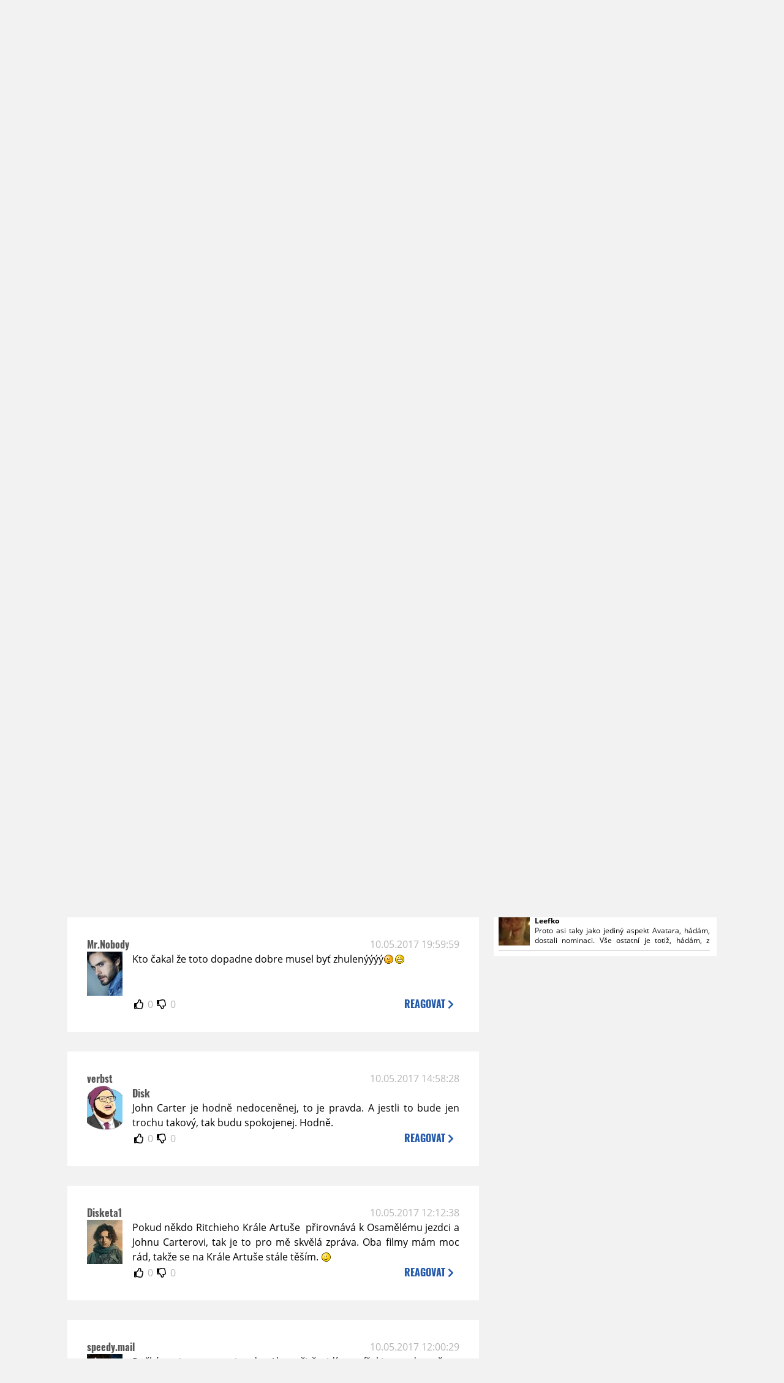

--- FILE ---
content_type: text/html; charset=UTF-8
request_url: https://www.moviezone.cz/clanek/33828-prvni-reakce-kral-artus-legenda-o-meci/diskuze
body_size: 12743
content:
<!DOCTYPE html>
<html lang="cs">
	<head>
		<meta charset="utf-8" />
		<meta name="viewport" id="viewport" content="user-scalable=yes, width=device-width">
		<title>První reakce: Král Artuš: Legenda o meči | Diskuze | MovieZone.cz</title>
		<meta property="og:title" content="První reakce: Král Artuš: Legenda o meči | Diskuze | MovieZone.cz" />
				<meta property="og:type" content="article" />
		<meta property="og:site_name" content="Moviezone.cz" />
		<meta property="og:url" content="https://www.moviezone.cz/clanek/33828-prvni-reakce-kral-artus-legenda-o-meci/diskuze/" />
		<meta property="og:description" content="Moviezone přináší filmové novinky, recenze filmů, trailery, teasery a další informace ze světa filmů a seriálů." />
		<meta name="description" content="Moviezone přináší filmové novinky, recenze filmů, trailery, teasery a další informace ze světa filmů a seriálů." />
		<meta name="keywords" content="moviezone, trailery, recenze filmu, filmové novinky, dvd filmy, teaser"/>
		<meta name="robots" content="all, follow" />
		<meta name="copyright" content="moviezone.cz" />
		<link rel="shortcut icon" href="https://www.moviezone.cz/favicon.ico" />
		<meta name="author" content="redakce; e-mail: redakce@moviezone.cz" />
		<meta name="google-site-verification" content="fu1XkWgEmRnZ2Ft8fBqLSzxKapsj84ZMu1GLdm6mXvY" />
				<meta property="fb:app_id" content="200197346665098" />
		<script type="text/javascript">	var USER_SUBSCRIBER = false; var MAIN_DOMAIN = '.moviezone.cz'; var MOBILE = false; var IOS = false; var AD_SEZNAM_MODE = false;</script>
					<script type="text/javascript" src="https://www.google.com/recaptcha/api.js" ></script>
					<script type="text/javascript" src="https://s0.2mdn.net/instream/html5/ima3.js" ></script>
					<script type="text/javascript" src="https://d.seznam.cz/recass/js/sznrecommend-measure.min.js" data-webid="28"></script>
					<script type="text/javascript" src="/js/all.js?t=1761391894" ></script>
				
					<link rel="stylesheet" href="/css/allLight.css?t=1729635680" type="text/css" />
				<style>#ssp-zone-87488-branding {	position: fixed;	left: 50%;	transform: translateX(-50%);	margin: 0 auto;	}	#ssp-zone-87488-branding.adFull {	width: 2000px;	height: 1400px;	}	#ssp-zone-87488-branding.adFull~#mainContainer {	position: relative;	top: 226px;	}	#ssp-zone-87488-branding.adFull~#mainContainer .overHeader {	width: 1060px;	}	#ssp-zone-87488-branding.adFull~#mainContainer .mFooter {	width: 1060px;	margin: 0 auto;	}</style>			</head>
	<body>
					<form class="cookies jsCookieDiag" data-handler="cookie">
				<div>
					Užíváním této stránky souhlasíte s <b><a href="/vseobecne-podminky">všeobecnými podmínkami</a></b>.<br/> Tato stránka používá <b>cookies</b>.
					<button type="submit" class="jsCookieConfirm">rozumím</button>
				</div>
			</form>
				<div id="fb-root"></div>
		<script>
			(function (d, s, id) {
				var js, fjs = d.getElementsByTagName(s)[0];
				if (d.getElementById(id))
					return;
				js = d.createElement(s);
				js.id = id;
				js.src = "//connect.facebook.net/cs_CZ/sdk.js#xfbml=1&version=v2.8&appId=200197346665098";
				fjs.parentNode.insertBefore(js, fjs);
			}(document, 'script', 'facebook-jssdk'));
		</script>
			<div class="leaderboardAdBlock">
				<div>
											<div><center><div style="overflow: hidden; width:970px;"><div id="ssp-zone-87488" style="width:970px;"></div><div></center></div>									</div>
			</div>
			<div id="mainContainer" class="remodal-bg">
				<div class="overHeader"><div class="header"><div class="hamburgerMenu" data-tab-control-group="header" data-tab-toggle="1" data-tab-id="11"><i class="fa fa-bars"></i></div><div class="logo"><a href="https://www.moviezone.cz/"></a></div><form class="search" method="get" action="https://www.moviezone.cz/"><input class="jsHeadersearchinput" type="text" class="input-group" name="hledej" placeholder="Hledat..." ><button type="submit"><i class="fa fa-search" aria-hidden="true"></i></button></form><div class="userHeader"><a data-remodal-target="login" href="#">PŘIHLÁSIT</a><span class="gray hide-sm">&nbsp;|&nbsp;</span><br class="show-inline-sm" /><a data-remodal-target="register" href="#">REGISTROVAT</a></div></div><ul class="menu menu-primary"><li class="jsSubmenuSelector selected"	data-jsSubmenuSelector_id="0"	><a href="https://www.moviezone.cz/"><span class="fa fa-home fa-lg" aria-hidden="true"></span></a></li><li class="jsSubmenuSelector "	data-jsSubmenuSelector_id="1"	><a href="https://www.moviezone.cz/novinky">AKTUALITY</a></li><li class="jsSubmenuSelector "	data-jsSubmenuSelector_id="2"	><a href="https://www.moviezone.cz/recenze">RECENZE</a></li><li class="jsSubmenuSelector "	data-jsSubmenuSelector_id="3"	><a href="https://www.moviezone.cz/trailery">TRAILERY</a></li><li class="jsSubmenuSelector "	data-jsSubmenuSelector_id="4"	><a href="https://www.moviezone.cz/galerie">MULTIMEDIA</a></li><li class="jsSubmenuSelector "	data-jsSubmenuSelector_id="5"	><a href="https://www.moviezone.cz/blu-ray">DVD/BD</a></li><li class="jsSubmenuSelector "	data-jsSubmenuSelector_id="6"	><a href="https://www.moviezone.cz/redakce">O MOVIEZONE</a></li></ul><ul class="menu-responsive" data-tab-content-group="header" data-tab-id="11"><li><form class="search" method="get" action="https://www.moviezone.cz/"><input class="jsHeadersearchinput" type="text" class="input-group" name="hledej" placeholder="Hledat..." ><button type="submit"><i class="fa fa-search" aria-hidden="true"></i></button></form></li><li class="jsSubmenuResponsiveSelector "	data-jsSubmenuResponsiveSelector_id="1"><div>AKTUALITY<i class="fa fa-fw fa-chevron-right"></i></div><ul class="jsResponsiveSubmenu " data-jsResponsiveSubmenu_id="1"><li class=""><a href="https://www.moviezone.cz/novinky">NOVINKY</a></li><li class=""><a href="https://www.moviezone.cz/temata">TÉMATA</a></li><li class=""><a href="https://www.moviezone.cz/na-obzoru">NA OBZORU</a></li></ul></li><li class="jsSubmenuResponsiveSelector "	data-jsSubmenuResponsiveSelector_id="2"><div>RECENZE<i class="fa fa-fw fa-chevron-right"></i></div><ul class="jsResponsiveSubmenu " data-jsResponsiveSubmenu_id="2"><li class=""><a href="https://www.moviezone.cz/recenze">AKTUÁLNÍ RECENZE</a></li><li class=""><a href="https://www.moviezone.cz/vyhled_premier/ceske_kinopremiery/2026/01/">KINOVÝHLED</a></li><li class=""><a href="https://www.moviezone.cz/vim">VIM</a></li></ul></li><li class="jsSubmenuResponsiveSelector "	data-jsSubmenuResponsiveSelector_id="3"><div>TRAILERY<i class="fa fa-fw fa-chevron-right"></i></div><ul class="jsResponsiveSubmenu " data-jsResponsiveSubmenu_id="3"><li class=""><a href="https://www.moviezone.cz/trailery">TRAILERY</a></li><li class=""><a href="https://www.moviezone.cz/oldies">OLDIES</a></li></ul></li><li class="jsSubmenuResponsiveSelector "	data-jsSubmenuResponsiveSelector_id="4"><div>MULTIMEDIA<i class="fa fa-fw fa-chevron-right"></i></div><ul class="jsResponsiveSubmenu " data-jsResponsiveSubmenu_id="4"><li class=""><a href="https://www.moviezone.cz/galerie">GALERIE</a></li><li class=""><a href="https://www.moviezone.cz/video">VIDEO</a></li><li class=""><a href="https://www.moviezone.cz/mz-live">MZ LIVE!</a></li></ul></li><li class="jsSubmenuResponsiveSelector "	data-jsSubmenuResponsiveSelector_id="5"><div>DVD/BD<i class="fa fa-fw fa-chevron-right"></i></div><ul class="jsResponsiveSubmenu " data-jsResponsiveSubmenu_id="5"><li class=""><a href="https://www.moviezone.cz/blu-ray">BLU-RAY</a></li><li class=""><a href="https://www.moviezone.cz/dvd">NOVÁ DVD</a></li></ul></li><li class="jsSubmenuResponsiveSelector "	data-jsSubmenuResponsiveSelector_id="6"><div>O MOVIEZONE<i class="fa fa-fw fa-chevron-right"></i></div><ul class="jsResponsiveSubmenu " data-jsResponsiveSubmenu_id="6"><li class=""><a href="https://www.moviezone.cz/redakce">TIRÁŽ</a></li><li class=""><a href="https://www.moviezone.cz/faq">FAQ</a></li><li class=""><a href="https://www.moviezone.cz/statistiky">STATISTIKY</a></li><li class=""><a href="https://www.moviezone.cz/kontakt">KONTAKT</a></li></ul></li></ul></div><ul class="menu menu-secondary jsSubmenu" data-jsSubmenu_id="0" style=""><li><span>&nbsp;</span></li></ul><ul class="menu menu-secondary jsSubmenu" data-jsSubmenu_id="1" style="display:none"><li class=""><a href="https://www.moviezone.cz/novinky">NOVINKY</a></li><li class=""><a href="https://www.moviezone.cz/temata">TÉMATA</a></li><li class=""><a href="https://www.moviezone.cz/na-obzoru">NA OBZORU</a></li></ul><ul class="menu menu-secondary jsSubmenu" data-jsSubmenu_id="2" style="display:none"><li class=""><a href="https://www.moviezone.cz/recenze">AKTUÁLNÍ RECENZE</a></li><li class=""><a href="https://www.moviezone.cz/vyhled_premier/ceske_kinopremiery/2026/01/">KINOVÝHLED</a></li><li class=""><a href="https://www.moviezone.cz/vim">VIM</a></li></ul><ul class="menu menu-secondary jsSubmenu" data-jsSubmenu_id="3" style="display:none"><li class=""><a href="https://www.moviezone.cz/trailery">TRAILERY</a></li><li class=""><a href="https://www.moviezone.cz/oldies">OLDIES</a></li></ul><ul class="menu menu-secondary jsSubmenu" data-jsSubmenu_id="4" style="display:none"><li class=""><a href="https://www.moviezone.cz/galerie">GALERIE</a></li><li class=""><a href="https://www.moviezone.cz/video">VIDEO</a></li><li class=""><a href="https://www.moviezone.cz/mz-live">MZ LIVE!</a></li></ul><ul class="menu menu-secondary jsSubmenu" data-jsSubmenu_id="5" style="display:none"><li class=""><a href="https://www.moviezone.cz/blu-ray">BLU-RAY</a></li><li class=""><a href="https://www.moviezone.cz/dvd">NOVÁ DVD</a></li></ul><ul class="menu menu-secondary jsSubmenu" data-jsSubmenu_id="6" style="display:none"><li class=""><a href="https://www.moviezone.cz/redakce">TIRÁŽ</a></li><li class=""><a href="https://www.moviezone.cz/faq">FAQ</a></li><li class=""><a href="https://www.moviezone.cz/statistiky">STATISTIKY</a></li><li class=""><a href="https://www.moviezone.cz/kontakt">KONTAKT</a></li></ul>
				<div><center></center></div>				<div class="container">
					<h1 class="mainHeader" >
			Diskuze k článku
	
	<b>			<a href="https://www.moviezone.cz/clanek/33828-prvni-reakce-kral-artus-legenda-o-meci">
				První reakce: Král Artuš: Legenda o meči			</a>
			</b></h1>


<div class="page-primary">
	<div class="ttab commentNewFullCounter">
		<span class="trow">
			<span class="tcell commentNewCounter">příspěvky <span class="nowrap">1 - 12</span></span>
			<span class="tcell commentNewPager">
				
			</span>
			<span class="tcell commentNewWrite" data-show=".commentNew;.commentNewHide">
				Napsat <span class="nowrap">příspěvek<i class="fa fa-fw fa-chevron-right"></span></i>
			</span>
		</span>
	</div>
	<div style="display:none;" class="jsCommentNew commentNew schovano">
		<h2 class="jsCommentTitle">váš komentář</h2>
		<form data-handler="discussion">
			<input type="hidden" name="id" value="33828">
			<input type="hidden" name="editId">
			<input type="hidden" name="type" value="1">
			<input type="hidden" name="replyTo">
			<div class="jsReplyToViewer replyToViewer">
				<div class="content">
					<img class="icon" src=""/>
					<div class="text"></div>
				</div>
				<div class="clearfix"></div>
				<div class="cancel" data-cancel-reply>
					zrušit <i class="fa fa-times"></i>
				</div>
				<div class="clearfix"></div>
			</div>
			<input name="title" placeholder="Nadpis komentáře"><br/>
			<textarea name="comment" class="wysibbeditor"></textarea><br/>
			<span class="commentNewHide jsCommentHide"><i class="fa fa-fw fa-close"></i>zrušit</span>
			<button type="submit" >odeslat<i class="fa fa-fw fa-chevron-right"></i></button>
		</form>
	</div>
	
		

					<div id="comment_380486"
				 class="comment 				 				 ">

				<div class="user">
					<h3>
						<a style="white-space: nowrap;" class="userOffline" href="https://profil.moviezone.cz/Arbiter">
							Arbiter						</a>
					</h3>
					<a href="https://profil.moviezone.cz/Arbiter" style="position:relative">
						<img src="/design/placeholder.png" data-src="https://www.moviezone.cz/obr/dXNlckNvbW1lbnQvMjA0MTM4" alt="Arbiter"/>
											</a>
				</div>
				<div class="content">
					<div class="date"><a target="_blank" href="/komentar/380486">11.05.2017 11:38:14</a>
						</div>
					<div class="hlpr">
						
												<div class="text">Hladovi se to podle csfd líbilo. Doufám, že si Hunnam nezabil kariéru. Leze do zajímavejch rolí. </div>
						<div style="display: none">
							<div class="jsEditId">380486</div>
							<div class="jsEditComment">Hladovi se to podle csfd líbilo. Doufám, že si Hunnam nezabil kariéru. Leze do zajímavejch rolí. </div>
							<div class="jsEditTitle"></div>
							<div class="jsEditReplyTo"></div>
						</div>
					</div>

					<table>
						<tr>
							<td>
								<form data-handler="votecom" data-voter="380486" class="thumbs">
									<input type="hidden" name="id" value="380486"/>
									<input type="hidden" name="vote"/>
									<i class="fa-fw far fa-thumbs-up" data-vote="1"/></i>
									<span data-thumbsUp>0</span>
									<i class="fa-fw far fa-thumbs-down" data-vote="-1"/></i>
									<span data-thumbsDown>0</span>
																</div>

								</form>
															</td><td>
								<div class="react" data-comment-reply="380486" data-show=".commentNew;.commentNewHide">
									reagovat <i class="fa fa-chevron-right"></i>
								</div>
							</td>
						</tr>
					</table>

					<div class="comment-control-area">
																													</div>
				</div>
			</div>
					<div id="comment_380479"
				 class="comment 				 				 ">

				<div class="user">
					<h3>
						<a style="white-space: nowrap;" class="userOffline" href="https://profil.moviezone.cz/Svarec">
							Svarec						</a>
					</h3>
					<a href="https://profil.moviezone.cz/Svarec" style="position:relative">
						<img src="/design/placeholder.png" data-src="https://www.moviezone.cz/obr/dXNlckNvbW1lbnQvMjA0MDY0" alt="Svarec"/>
											</a>
				</div>
				<div class="content">
					<div class="date"><a target="_blank" href="/komentar/380479">10.05.2017 23:48:56</a>
						</div>
					<div class="hlpr">
						
													<h3>7/10</h3>
												<div class="text">Taky tolik negativních recenzí nechápu. Škoda trochu slabšího finále (<span class="jsspoiler spoiler">ten obří had - wtf? A pak generický a předvídatelný souboj hrdiny s padouchem</span>), trochu mi přišlo, že Ritchie už v druhé půlce neví co s tím. Ale jinak velmi dobré. Skvělí herci a dobře vykreslené postavy (navzdory jejich počtu), audiovizuálně naprosto dokonalé (hudba nemá chybu, ještě teď si nohou vyklepávám ten rytmus). Škoda, že to propadne a pokračování nebudou, Hunhamovi bych to přál, nicméně tohle pro něj asi znamená konec hlavních rolí ve velkých filmech.</div>
						<div style="display: none">
							<div class="jsEditId">380479</div>
							<div class="jsEditComment">Taky tolik negativních recenzí nechápu. Škoda trochu slabšího finále ([spoiler]ten obří had - wtf? A pak generický a předvídatelný souboj hrdiny s padouchem[/spoiler]), trochu mi přišlo, že Ritchie už v druhé půlce neví co s tím. Ale jinak velmi dobré. Skvělí herci a dobře vykreslené postavy (navzdory jejich počtu), audiovizuálně naprosto dokonalé (hudba nemá chybu, ještě teď si nohou vyklepávám ten rytmus). Škoda, že to propadne a pokračování nebudou, Hunhamovi bych to přál, nicméně tohle pro něj asi znamená konec hlavních rolí ve velkých filmech.</div>
							<div class="jsEditTitle">7/10</div>
							<div class="jsEditReplyTo"></div>
						</div>
					</div>

					<table>
						<tr>
							<td>
								<form data-handler="votecom" data-voter="380479" class="thumbs">
									<input type="hidden" name="id" value="380479"/>
									<input type="hidden" name="vote"/>
									<i class="fa-fw far fa-thumbs-up" data-vote="1"/></i>
									<span data-thumbsUp>0</span>
									<i class="fa-fw far fa-thumbs-down" data-vote="-1"/></i>
									<span data-thumbsDown>0</span>
																</div>

								</form>
															</td><td>
								<div class="react" data-comment-reply="380479" data-show=".commentNew;.commentNewHide">
									reagovat <i class="fa fa-chevron-right"></i>
								</div>
							</td>
						</tr>
					</table>

					<div class="comment-control-area">
																													</div>
				</div>
			</div>
					<div id="comment_380477"
				 class="comment 				 admin				 ">

				<div class="user">
					<h3>
						<a style="white-space: nowrap;" class="userOffline" href="https://profil.moviezone.cz/Sam.Vimes">
							Sam.Vimes						</a>
					</h3>
					<a href="https://profil.moviezone.cz/Sam.Vimes" style="position:relative">
						<img src="/design/placeholder.png" data-src="https://www.moviezone.cz/obr/dXNlckNvbW1lbnQvMjEyNzkz" alt="Sam.Vimes"/>
											</a>
				</div>
				<div class="content">
					<div class="date"><a target="_blank" href="/komentar/380477">10.05.2017 23:38:31</a>
						</div>
					<div class="hlpr">
						
												<div class="text">Nemám teď čas se rozepisovat (kdyžtak pak pod recenzí), ale bylo to super!</div>
						<div style="display: none">
							<div class="jsEditId">380477</div>
							<div class="jsEditComment">Nemám teď čas se rozepisovat (kdyžtak pak pod recenzí), ale bylo to super!</div>
							<div class="jsEditTitle"></div>
							<div class="jsEditReplyTo"></div>
						</div>
					</div>

					<table>
						<tr>
							<td>
								<form data-handler="votecom" data-voter="380477" class="thumbs">
									<input type="hidden" name="id" value="380477"/>
									<input type="hidden" name="vote"/>
									<i class="fa-fw far fa-thumbs-up" data-vote="1"/></i>
									<span data-thumbsUp>0</span>
									<i class="fa-fw far fa-thumbs-down" data-vote="-1"/></i>
									<span data-thumbsDown>0</span>
																</div>

								</form>
															</td><td>
								<div class="react" data-comment-reply="380477" data-show=".commentNew;.commentNewHide">
									reagovat <i class="fa fa-chevron-right"></i>
								</div>
							</td>
						</tr>
					</table>

					<div class="comment-control-area">
																													</div>
				</div>
			</div>
					<div id="comment_380471"
				 class="comment 				 				 ">

				<div class="user">
					<h3>
						<a style="white-space: nowrap;" class="userOffline" href="https://profil.moviezone.cz/flash56">
							flash56						</a>
					</h3>
					<a href="https://profil.moviezone.cz/flash56" style="position:relative">
						<img src="/design/placeholder.png" data-src="https://www.moviezone.cz/obr/dXNlckNvbW1lbnQvMTg0NTIz" alt="flash56"/>
											</a>
				</div>
				<div class="content">
					<div class="date"><a target="_blank" href="/komentar/380471">10.05.2017 22:32:50</a>
						</div>
					<div class="hlpr">
						
												<div class="text">8/10. Parádne to bolo. Nechápem tie zlé hodnotenia </div>
						<div style="display: none">
							<div class="jsEditId">380471</div>
							<div class="jsEditComment">8/10. Parádne to bolo. Nechápem tie zlé hodnotenia </div>
							<div class="jsEditTitle"></div>
							<div class="jsEditReplyTo"></div>
						</div>
					</div>

					<table>
						<tr>
							<td>
								<form data-handler="votecom" data-voter="380471" class="thumbs">
									<input type="hidden" name="id" value="380471"/>
									<input type="hidden" name="vote"/>
									<i class="fa-fw far fa-thumbs-up" data-vote="1"/></i>
									<span data-thumbsUp>0</span>
									<i class="fa-fw far fa-thumbs-down" data-vote="-1"/></i>
									<span data-thumbsDown>0</span>
																</div>

								</form>
															</td><td>
								<div class="react" data-comment-reply="380471" data-show=".commentNew;.commentNewHide">
									reagovat <i class="fa fa-chevron-right"></i>
								</div>
							</td>
						</tr>
					</table>

					<div class="comment-control-area">
																													</div>
				</div>
			</div>
					<div id="comment_380470"
				 class="comment ban				 				 ">

				<div class="user">
					<h3>
						<a style="white-space: nowrap;" class="userOffline" href="https://profil.moviezone.cz/Hartigan911111">
							Hartigan911111						</a>
					</h3>
					<a href="https://profil.moviezone.cz/Hartigan911111" style="position:relative">
						<img src="/design/placeholder.png" data-src="https://www.moviezone.cz/obr/dXNlckNvbW1lbnQvMjI5MjUx" alt="Hartigan911111"/>
											</a>
				</div>
				<div class="content">
					<div class="date"><a target="_blank" href="/komentar/380470">10.05.2017 22:15:44</a>
						</div>
					<div class="hlpr">
						
												<div class="text">Ve finále se to teda bude líbit jenom Diskovi, a to jenom z toho důvodu, že Charlie Hunnam je HOT.. Hartigana však ten špatný výsledek nepřekvapuje, jelikož Ritchie natočil poslední dobrý a zábavný film v roce 2008. Takže tento měsíc zajdu jen na Vetřelce.</div>
						<div style="display: none">
							<div class="jsEditId">380470</div>
							<div class="jsEditComment">Ve finále se to teda bude líbit jenom Diskovi, a to jenom z toho důvodu, že Charlie Hunnam je HOT.. Hartigana však ten špatný výsledek nepřekvapuje, jelikož Ritchie natočil poslední dobrý a zábavný film v roce 2008. Takže tento měsíc zajdu jen na Vetřelce.</div>
							<div class="jsEditTitle"></div>
							<div class="jsEditReplyTo"></div>
						</div>
					</div>

					<table>
						<tr>
							<td>
								<form data-handler="votecom" data-voter="380470" class="thumbs">
									<input type="hidden" name="id" value="380470"/>
									<input type="hidden" name="vote"/>
									<i class="fa-fw far fa-thumbs-up" data-vote="1"/></i>
									<span data-thumbsUp>0</span>
									<i class="fa-fw far fa-thumbs-down" data-vote="-1"/></i>
									<span data-thumbsDown>0</span>
																</div>

								</form>
															</td><td>
								<div class="react" data-comment-reply="380470" data-show=".commentNew;.commentNewHide">
									reagovat <i class="fa fa-chevron-right"></i>
								</div>
							</td>
						</tr>
					</table>

					<div class="comment-control-area">
																													</div>
				</div>
			</div>
					<div id="comment_380461"
				 class="comment 				 				 ">

				<div class="user">
					<h3>
						<a style="white-space: nowrap;" class="userOffline" href="https://profil.moviezone.cz/Mr.Nobody">
							Mr.Nobody						</a>
					</h3>
					<a href="https://profil.moviezone.cz/Mr.Nobody" style="position:relative">
						<img src="/design/placeholder.png" data-src="https://www.moviezone.cz/obr/dXNlckNvbW1lbnQvMjA0MTY3" alt="Mr.Nobody"/>
											</a>
				</div>
				<div class="content">
					<div class="date"><a target="_blank" href="/komentar/380461">10.05.2017 19:59:59</a>
						</div>
					<div class="hlpr">
						
												<div class="text">Kto čakal že toto dopadne dobre musel byť zhulenýýýý<img class="smiley" src="/design/smileys/2.gif" alt=";)" /><img class="smiley" src="/design/smileys/4.gif" alt=":D" /></div>
						<div style="display: none">
							<div class="jsEditId">380461</div>
							<div class="jsEditComment">Kto čakal že toto dopadne dobre musel byť zhulenýýýý*;)**:D*</div>
							<div class="jsEditTitle"></div>
							<div class="jsEditReplyTo"></div>
						</div>
					</div>

					<table>
						<tr>
							<td>
								<form data-handler="votecom" data-voter="380461" class="thumbs">
									<input type="hidden" name="id" value="380461"/>
									<input type="hidden" name="vote"/>
									<i class="fa-fw far fa-thumbs-up" data-vote="1"/></i>
									<span data-thumbsUp>0</span>
									<i class="fa-fw far fa-thumbs-down" data-vote="-1"/></i>
									<span data-thumbsDown>0</span>
																</div>

								</form>
															</td><td>
								<div class="react" data-comment-reply="380461" data-show=".commentNew;.commentNewHide">
									reagovat <i class="fa fa-chevron-right"></i>
								</div>
							</td>
						</tr>
					</table>

					<div class="comment-control-area">
																													</div>
				</div>
			</div>
					<div id="comment_380447"
				 class="comment 				 				 ">

				<div class="user">
					<h3>
						<a style="white-space: nowrap;" class="userOffline" href="https://profil.moviezone.cz/verbst">
							verbst						</a>
					</h3>
					<a href="https://profil.moviezone.cz/verbst" style="position:relative">
						<img src="/design/placeholder.png" data-src="https://www.moviezone.cz/obr/dXNlckNvbW1lbnQvMjUyMjM0" alt="verbst"/>
											</a>
				</div>
				<div class="content">
					<div class="date"><a target="_blank" href="/komentar/380447">10.05.2017 14:58:28</a>
						</div>
					<div class="hlpr">
						
													<h3>Disk</h3>
												<div class="text">John Carter je hodně nedoceněnej, to je pravda. A jestli to bude jen trochu takový, tak budu spokojenej. Hodně.</div>
						<div style="display: none">
							<div class="jsEditId">380447</div>
							<div class="jsEditComment">John Carter je hodně nedoceněnej, to je pravda. A jestli to bude jen trochu takový, tak budu spokojenej. Hodně.</div>
							<div class="jsEditTitle">Disk</div>
							<div class="jsEditReplyTo"></div>
						</div>
					</div>

					<table>
						<tr>
							<td>
								<form data-handler="votecom" data-voter="380447" class="thumbs">
									<input type="hidden" name="id" value="380447"/>
									<input type="hidden" name="vote"/>
									<i class="fa-fw far fa-thumbs-up" data-vote="1"/></i>
									<span data-thumbsUp>0</span>
									<i class="fa-fw far fa-thumbs-down" data-vote="-1"/></i>
									<span data-thumbsDown>0</span>
																</div>

								</form>
															</td><td>
								<div class="react" data-comment-reply="380447" data-show=".commentNew;.commentNewHide">
									reagovat <i class="fa fa-chevron-right"></i>
								</div>
							</td>
						</tr>
					</table>

					<div class="comment-control-area">
																													</div>
				</div>
			</div>
					<div id="comment_380441"
				 class="comment 				 				 ">

				<div class="user">
					<h3>
						<a style="white-space: nowrap;" class="userOffline" href="https://profil.moviezone.cz/Disketa1">
							Disketa1						</a>
					</h3>
					<a href="https://profil.moviezone.cz/Disketa1" style="position:relative">
						<img src="/design/placeholder.png" data-src="https://www.moviezone.cz/obr/dXNlckNvbW1lbnQvMjgwNDM0" alt="Disketa1"/>
											</a>
				</div>
				<div class="content">
					<div class="date"><a target="_blank" href="/komentar/380441">10.05.2017 12:12:38</a>
						</div>
					<div class="hlpr">
						
												<div class="text">Pokud někdo Ritchieho Krále Artuše  přirovnává k Osamělému jezdci a Johnu Carterovi, tak je to pro mě skvělá zpráva. Oba filmy mám moc rád, takže se na Krále Artuše stále těším. <img class="smiley" src="/design/smileys/1.gif" alt=":)" /></div>
						<div style="display: none">
							<div class="jsEditId">380441</div>
							<div class="jsEditComment">Pokud někdo Ritchieho Krále Artuše  přirovnává k Osamělému jezdci a Johnu Carterovi, tak je to pro mě skvělá zpráva. Oba filmy mám moc rád, takže se na Krále Artuše stále těším. *:)*</div>
							<div class="jsEditTitle"></div>
							<div class="jsEditReplyTo"></div>
						</div>
					</div>

					<table>
						<tr>
							<td>
								<form data-handler="votecom" data-voter="380441" class="thumbs">
									<input type="hidden" name="id" value="380441"/>
									<input type="hidden" name="vote"/>
									<i class="fa-fw far fa-thumbs-up" data-vote="1"/></i>
									<span data-thumbsUp>0</span>
									<i class="fa-fw far fa-thumbs-down" data-vote="-1"/></i>
									<span data-thumbsDown>0</span>
																</div>

								</form>
															</td><td>
								<div class="react" data-comment-reply="380441" data-show=".commentNew;.commentNewHide">
									reagovat <i class="fa fa-chevron-right"></i>
								</div>
							</td>
						</tr>
					</table>

					<div class="comment-control-area">
																													</div>
				</div>
			</div>
					<div id="comment_380440"
				 class="comment 				 				 ">

				<div class="user">
					<h3>
						<a style="white-space: nowrap;" class="userOffline" href="https://profil.moviezone.cz/speedy.mail">
							speedy.mail						</a>
					</h3>
					<a href="https://profil.moviezone.cz/speedy.mail" style="position:relative">
						<img src="/design/placeholder.png" data-src="https://www.moviezone.cz/obr/dXNlckNvbW1lbnQvMjE3OTgw" alt="speedy.mail"/>
											</a>
				</div>
				<div class="content">
					<div class="date"><a target="_blank" href="/komentar/380440">10.05.2017 12:00:29</a>
						</div>
					<div class="hlpr">
						
												<div class="text">Počkám si na recenzi tady. Ale určitě vidím spíš kino tady než na GOTG2...<img class="smiley" src="/design/smileys/1.gif" alt=":)" /></div>
						<div style="display: none">
							<div class="jsEditId">380440</div>
							<div class="jsEditComment">Počkám si na recenzi tady. Ale určitě vidím spíš kino tady než na GOTG2...*:)*</div>
							<div class="jsEditTitle"></div>
							<div class="jsEditReplyTo"></div>
						</div>
					</div>

					<table>
						<tr>
							<td>
								<form data-handler="votecom" data-voter="380440" class="thumbs">
									<input type="hidden" name="id" value="380440"/>
									<input type="hidden" name="vote"/>
									<i class="fa-fw far fa-thumbs-up" data-vote="1"/></i>
									<span data-thumbsUp>0</span>
									<i class="fa-fw far fa-thumbs-down" data-vote="-1"/></i>
									<span data-thumbsDown>0</span>
																</div>

								</form>
															</td><td>
								<div class="react" data-comment-reply="380440" data-show=".commentNew;.commentNewHide">
									reagovat <i class="fa fa-chevron-right"></i>
								</div>
							</td>
						</tr>
					</table>

					<div class="comment-control-area">
																													</div>
				</div>
			</div>
					<div id="comment_380439"
				 class="comment 				 				 ">

				<div class="user">
					<h3>
						<a style="white-space: nowrap;" class="userOffline" href="https://profil.moviezone.cz/Snipsley">
							Snipsley						</a>
					</h3>
					<a href="https://profil.moviezone.cz/Snipsley" style="position:relative">
						<img src="/design/placeholder.png" data-src="https://www.moviezone.cz/obr/dXNlckNvbW1lbnQvMjM2NTE1" alt="Snipsley"/>
											</a>
				</div>
				<div class="content">
					<div class="date"><a target="_blank" href="/komentar/380439">10.05.2017 11:26:47</a>
						</div>
					<div class="hlpr">
						
												<div class="text">Někde jsem ale četl chválu na hlavního hrdinu, kterému po Lost City of Z (a odmítnutí 50 Shades of Grey) toho "next Brada Pitta" přeju <img class="smiley" src="/design/smileys/9.gif" alt=":+" /></div>
						<div style="display: none">
							<div class="jsEditId">380439</div>
							<div class="jsEditComment">Někde jsem ale četl chválu na hlavního hrdinu, kterému po Lost City of Z (a odmítnutí 50 Shades of Grey) toho "next Brada Pitta" přeju *:+*</div>
							<div class="jsEditTitle"></div>
							<div class="jsEditReplyTo"></div>
						</div>
					</div>

					<table>
						<tr>
							<td>
								<form data-handler="votecom" data-voter="380439" class="thumbs">
									<input type="hidden" name="id" value="380439"/>
									<input type="hidden" name="vote"/>
									<i class="fa-fw far fa-thumbs-up" data-vote="1"/></i>
									<span data-thumbsUp>0</span>
									<i class="fa-fw far fa-thumbs-down" data-vote="-1"/></i>
									<span data-thumbsDown>0</span>
																</div>

								</form>
															</td><td>
								<div class="react" data-comment-reply="380439" data-show=".commentNew;.commentNewHide">
									reagovat <i class="fa fa-chevron-right"></i>
								</div>
							</td>
						</tr>
					</table>

					<div class="comment-control-area">
																													</div>
				</div>
			</div>
					<div id="comment_380432"
				 class="comment 				 				 ">

				<div class="user">
					<h3>
						<a style="white-space: nowrap;" class="userOffline" href="https://profil.moviezone.cz/May">
							May						</a>
					</h3>
					<a href="https://profil.moviezone.cz/May" style="position:relative">
						<img src="/design/placeholder.png" data-src="https://www.moviezone.cz/obr/dXNlckNvbW1lbnQvMjMxMjc3" alt="May"/>
											</a>
				</div>
				<div class="content">
					<div class="date"><a target="_blank" href="/komentar/380432">10.05.2017 10:13:03</a>
						</div>
					<div class="hlpr">
						
												<div class="text">Nepřekvapilo <img class="smiley" src="/design/smileys/6.gif" alt="?)" /></div>
						<div style="display: none">
							<div class="jsEditId">380432</div>
							<div class="jsEditComment">Nepřekvapilo *?)*</div>
							<div class="jsEditTitle"></div>
							<div class="jsEditReplyTo"></div>
						</div>
					</div>

					<table>
						<tr>
							<td>
								<form data-handler="votecom" data-voter="380432" class="thumbs">
									<input type="hidden" name="id" value="380432"/>
									<input type="hidden" name="vote"/>
									<i class="fa-fw far fa-thumbs-up" data-vote="1"/></i>
									<span data-thumbsUp>0</span>
									<i class="fa-fw far fa-thumbs-down" data-vote="-1"/></i>
									<span data-thumbsDown>0</span>
																</div>

								</form>
															</td><td>
								<div class="react" data-comment-reply="380432" data-show=".commentNew;.commentNewHide">
									reagovat <i class="fa fa-chevron-right"></i>
								</div>
							</td>
						</tr>
					</table>

					<div class="comment-control-area">
																													</div>
				</div>
			</div>
					<div id="comment_380429"
				 class="comment 				 				 ">

				<div class="user">
					<h3>
						<a style="white-space: nowrap;" class="userOffline" href="https://profil.moviezone.cz/choze.zdimera">
							choze.zdimera						</a>
					</h3>
					<a href="https://profil.moviezone.cz/choze.zdimera" style="position:relative">
						<img src="/design/placeholder.png" data-src="https://www.moviezone.cz/obr/dXNlckNvbW1lbnQvMTczNzgx" alt="choze.zdimera"/>
											</a>
				</div>
				<div class="content">
					<div class="date"><a target="_blank" href="/komentar/380429">10.05.2017 08:40:07</a>
						</div>
					<div class="hlpr">
						
												<div class="text">Upřímně chlapci a děfčata, čekal někdo něco jinýho????? <img class="smiley" src="/design/smileys/5.gif" alt="8)" /></div>
						<div style="display: none">
							<div class="jsEditId">380429</div>
							<div class="jsEditComment">Upřímně chlapci a děfčata, čekal někdo něco jinýho????? *8)*</div>
							<div class="jsEditTitle"></div>
							<div class="jsEditReplyTo"></div>
						</div>
					</div>

					<table>
						<tr>
							<td>
								<form data-handler="votecom" data-voter="380429" class="thumbs">
									<input type="hidden" name="id" value="380429"/>
									<input type="hidden" name="vote"/>
									<i class="fa-fw far fa-thumbs-up" data-vote="1"/></i>
									<span data-thumbsUp>0</span>
									<i class="fa-fw far fa-thumbs-down" data-vote="-1"/></i>
									<span data-thumbsDown>0</span>
																</div>

								</form>
															</td><td>
								<div class="react" data-comment-reply="380429" data-show=".commentNew;.commentNewHide">
									reagovat <i class="fa fa-chevron-right"></i>
								</div>
							</td>
						</tr>
					</table>

					<div class="comment-control-area">
																													</div>
				</div>
			</div>
				
</div>
<div class="page-secondary">
	<div><center><div style="overflow: hidden;"><div id="ssp-zone-87493"></div></div></center></div>	<div class="module discussions"><h2>TOP Diskuze</h2><div class="positioner"><div><div><span><a href="https://www.moviezone.cz/clanek/49394-nominace-na-98-oscary-ovladli-hrisnici-dicaprio-frankenstein-a-velky-marty/diskuze"><i class="far fa-fw fa-comments"></i><span class="commentNumber"> 99</span></a><a href="https://www.moviezone.cz/clanek/49394-nominace-na-98-oscary-ovladli-hrisnici-dicaprio-frankenstein-a-velky-marty"><span class="articleTitle">Nominace na 98. Oscary ovládli Hříšníci, DiCaprio, Frankenstein a Velký Marty</span></a></span><span><a href="https://www.moviezone.cz/clanek/49373-top-11-nejvetsich-kasovnich-hitu-za-rok-2025/diskuze"><i class="far fa-fw fa-comments"></i><span class="commentNumber"> 31</span></a><a href="https://www.moviezone.cz/clanek/49373-top-11-nejvetsich-kasovnich-hitu-za-rok-2025"><span class="articleTitle">TOP 11 největších kasovních hitů za rok 2025</span></a></span><span><a href="https://www.moviezone.cz/clanek/49365-28-let-pote-chram-z-kosti-recenze/diskuze"><i class="far fa-fw fa-comments"></i><span class="commentNumber"> 31</span></a><a href="https://film.moviezone.cz/28-let-pote-chram-z-kosti/recenze"><span class="articleTitle">28 let poté: Chrám z kostí: Recenze</span></a></span><span><a href="https://www.moviezone.cz/clanek/49396-vladci-vesmiru-teaser/diskuze"><i class="far fa-fw fa-comments"></i><span class="commentNumber"> 31</span></a><a href="https://film.moviezone.cz/vladci-vesmiru/trailery"><span class="articleTitle">Vládci vesmíru: Teaser</span></a></span><span><a href="https://www.moviezone.cz/clanek/49375-vikendovy-vyplach-855-o-harrym-potterovi-a-stranger-things/diskuze"><i class="far fa-fw fa-comments"></i><span class="commentNumber"> 30</span></a><a href="https://www.moviezone.cz/clanek/49375-vikendovy-vyplach-855-o-harrym-potterovi-a-stranger-things"><span class="articleTitle">Víkendový výplach #855 o Harrym Potterovi a Stranger Things</span></a></span><span><a href="https://www.moviezone.cz/clanek/49376-horor-28-let-pote-v-kinech-propadnul-pan-prstenu-vabi-divaky-i-ctvrt-stoleti-po-premiere/diskuze"><i class="far fa-fw fa-comments"></i><span class="commentNumber"> 30</span></a><a href="https://www.moviezone.cz/clanek/49376-horor-28-let-pote-v-kinech-propadnul-pan-prstenu-vabi-divaky-i-ctvrt-stoleti-po-premiere"><span class="articleTitle">Horor 28 let poté v kinech propadnul, Pán prstenů vábí diváky i čtvrt století po premiéře</span></a></span><span><a href="https://www.moviezone.cz/clanek/49372-top-15-filmu-kevina-costnera/diskuze"><i class="far fa-fw fa-comments"></i><span class="commentNumber"> 26</span></a><a href="https://www.moviezone.cz/clanek/49372-top-15-filmu-kevina-costnera"><span class="articleTitle">TOP 15 filmů Kevina Costnera</span></a></span><span><a href="https://www.moviezone.cz/clanek/49381-prvni-dojmy-rana-s-affleckem-a-damonem/diskuze"><i class="far fa-fw fa-comments"></i><span class="commentNumber"> 19</span></a><a href="https://www.moviezone.cz/clanek/49381-prvni-dojmy-rana-s-affleckem-a-damonem"><span class="articleTitle">První dojmy: Rána s Affleckem a Damonem</span></a></span><span><a href="https://www.moviezone.cz/clanek/49390-ostrov-hrdlorezu-trailer/diskuze"><i class="far fa-fw fa-comments"></i><span class="commentNumber"> 11</span></a><a href="https://film.moviezone.cz/ostrov-hrdlorezu/oldies"><span class="articleTitle">Ostrov hrdlořezů: Trailer</span></a></span><span><a href="https://www.moviezone.cz/clanek/49386-rana-recenze/diskuze"><i class="far fa-fw fa-comments"></i><span class="commentNumber"> 8</span></a><a href="https://film.moviezone.cz/rana/recenze"><span class="articleTitle">Rána: Recenze</span></a></span></div></div><div class="fader"></div></div></div>	<div><center><div style="overflow: hidden;"><div id="ssp-zone-87498"></div></div></center></div>	<div class="module messages"><div class="heading">Komentáře</div><div class="positioner"><div><ul class="messages-list"><li><div class="comment"><div class="avatar"><div class="avatar_icon"><a href="https://profil.moviezone.cz/Polux"><img src="/design/placeholder.png" data-src="https://www.moviezone.cz/obr/dXNlci8xMTM5MTk" alt="Polux" style="width:100%;height:100%;" /></a></div></div><div class="content"><a href="https://www.moviezone.cz/clanek/49373-top-11-nejvetsich-kasovnich-hitu-za-rok-2025" class="author">TOP 11 největších kasovních hitů za rok 2025</a><a class="title" href="https://profil.moviezone.cz/Polux">Polux</a><a href="https://www.moviezone.cz/clanek/49373-top-11-nejvetsich-kasovnich-hitu-za-rok-2025/diskuze" class="text">Největší tržební potěšení za mě přinesla rozhodně F1. Jasně, formule jsou silný brand a věci typu Drive to Survive k nim přitáhly publikum i mimo řady die hard fanoušků, ale když pominu F&F, tak podobné sportovně-závodní žánrovky pro petrolheady v minulosti moc velkou slávu v pokladnách nezažily bez ohledu na to, o jakou značku (filmovou nebo automobilovou) šlo, jaká herecká hvězda v tom hrála a jak se to kvalitativně ne/povedlo (Rush, Need for Speed, Ford v Ferrari, Ferrari, Lamborghini, Audi vs. Lancia, GT, atd.). <br /><br />Fakt, že se "Maverick na kolech" nejenže nadmíru povedl (což taky není pravidlem viz podobný pokus vstoupit podruhé do téže řeky Days of Thunder), ale dokonce to dotáhl na pozici nejúspěšnějšího kousku v tomhle subžánru a to ještě s velkým náskokem, je prostě hoden obdivu. Jestli u něčeho dává smysl z filmu udělat sérii, tak určitě tady.<br /><br />Smeknout musím i před Sinners, byť mě film do kolen ani náhodou neposlal a po návštěvě kina nemám na hodně dlouho potřebu se k němu znovu vracet, protože podobná respektu hodná finanční numera pro takhle autorský projekt, určený specifické cílovce, dává studiovým kravaťákům jasný signál, že vedle sázek na jistotu (sequely a zajeté franšízy) má smysl investovat i do podobně originálních a zdánlivě niche projektů. Poměr tržeb sice jasně ukazuje, kde tahle upíří historka rezonovala ve velkém a kde až-tak-moc-ne, ale pro hollywoodské hlavouny je koneckonců důležitý hlavně domácí trh, na kterém to zafungovalo maximálně, takže úkol byl splněn.<br /><br />A když už je řeč o Cooglerovi, tak musím vyseknout poklonu i Creggerovi, který mě s Weapons naopak do kolen poslal, protože sice z pokladniček po světě vytáhnul (skoro přesně) o sto mega méně než kolega, ale taky měl podstatně menší rozpočet (což není výtka vůči Cooglerovi, na Sinners ty utracené prachy vidět rozhodně jsou), takže ve WB musí panovat dvojnásobná spokojenost a platí pro něj totéž, co pro konkurenci z vlastní stáje (originální pitch, autorský projekt).<br /><br />Každopádně tohle měl být rok, ve kterém bude dominovat strejda Cameron se svými modrásky, což se tak úplně nestalo, protože se třetí nášup tak úplně nepotkal s představami publika (při tom startovací podmínky měla trojka ideální stejně jako dvojka, takže na nic jiného než únavu materiálu (absence nových atrakcí) a publika (příliš brzy po dvojce) to asi svést nelze), nicméně vzhledem k okolnostem (more of the same, žádný wow efekt, nevzrušivá kampaň) to má daleko k nějaké "čestné prohře", natož nějakému průseru. Co by za obdobné box office výsledky mnohé blockbustery s porovnatelnými rozpočty, ale neporovnatelnými produkčními hodnotami, daly. <br /><br />P.S. Uznalé pokývání hlavou nad tržbami posledního příspěvku do The Conjuring univerza. Zinkasovat půl miliardy v rámci podobně vyšeptalé série (jednička a dvojka fajn, dál už jen bída a zmar) a navíc s devátým dílem vyžaduje fištrón.<br /><br />P.P.S. Jsem rád, že How to Train Your Dragon navzdory internetovým křiklounům překonal tržby animované trilogie. Výborné filmy by se v ideálním světě měly potkat s výbornými tržbami a tohle výborný film je (byť není původní).</a></div></div></li><li><div class="comment"><div class="avatar"><div class="avatar_icon"><a href="https://profil.moviezone.cz/Nier"><img src="/design/placeholder.png" data-src="https://www.moviezone.cz/obr/dXNlci8yOTA3MTI" alt="Nier" style="width:100%;height:100%;" /></a></div></div><div class="content"><a href="https://www.moviezone.cz/clanek/49394-nominace-na-98-oscary-ovladli-hrisnici-dicaprio-frankenstein-a-velky-marty" class="author">Nominace na 98. Oscary ovládli Hříšníci, DiCaprio, Frankenstein a Velký Marty</a><a class="title" href="https://profil.moviezone.cz/Nier">Nier</a><a href="https://www.moviezone.cz/clanek/49394-nominace-na-98-oscary-ovladli-hrisnici-dicaprio-frankenstein-a-velky-marty/diskuze" class="text">My jsme ještě větší exoti. My Vás roky sledujeme, vidíme ty nejhorší ekonomická čísla spolu s Maďarskem a pak si zvolíme to samé. <img class="smiley" src="/design/smileys/4.gif" alt=":D" /></a></div></div></li><li><div class="comment"><div class="avatar"><div class="avatar_icon"><a href="https://profil.moviezone.cz/Fixer"><img src="/design/placeholder.png" data-src="https://www.moviezone.cz/obr/dXNlci8xMTY0MzE" alt="Fixer" style="width:100%;height:100%;" /></a></div></div><div class="content"><a href="https://film.moviezone.cz/parazit-z-chladaku/trailery" class="author">Parazit z chlaďáku: Trailer</a><a class="title" href="https://profil.moviezone.cz/Fixer">Fixer</a><a href="https://www.moviezone.cz/clanek/49403-parazit-z-chladaku-trailer/diskuze" class="text">Zase super. Ale zjistil jsem, že je to podle velmi dobře hodnocené knihy, takže tu si přečtu nejdřív, film až poté.</a></div></div></li><li><div class="comment"><div class="avatar"><div class="avatar_icon"><a href="https://profil.moviezone.cz/Ykebb"><img src="/design/placeholder.png" data-src="https://www.moviezone.cz/obr/dXNlci8w" alt="Ykebb" style="width:100%;height:100%;" /></a></div></div><div class="content"><a href="https://film.moviezone.cz/parazit-z-chladaku/trailery" class="author">Parazit z chlaďáku: Trailer</a><a class="title" href="https://profil.moviezone.cz/Ykebb">Ykebb</a><a href="https://www.moviezone.cz/clanek/49403-parazit-z-chladaku-trailer/diskuze" class="text">Líbil by se mi tam Cage misto Liama. 👍. Trailer je super 👍</a></div></div></li><li><div class="comment"><div class="avatar"><div class="avatar_icon"><a href="https://profil.moviezone.cz/proust.d"><img src="/design/placeholder.png" data-src="https://www.moviezone.cz/obr/dXNlci8w" alt="proust.d" style="width:100%;height:100%;" /></a></div></div><div class="content"><a href="https://www.moviezone.cz/clanek/49394-nominace-na-98-oscary-ovladli-hrisnici-dicaprio-frankenstein-a-velky-marty" class="author">Nominace na 98. Oscary ovládli Hříšníci, DiCaprio, Frankenstein a Velký Marty</a><a class="title" href="https://profil.moviezone.cz/proust.d">proust.d</a><a href="https://www.moviezone.cz/clanek/49394-nominace-na-98-oscary-ovladli-hrisnici-dicaprio-frankenstein-a-velky-marty/diskuze" class="text">Sinners je docela sympatický film, na který se jednou v životě ještě mrknu, třeba s budoucí ženou, nebo tou současnou, rozhodně ne bývalou, a z toho co se na nás hrne za pitomý filmy, tak mu těch 16 nominací i přeji. Za mě každopádně 3/5 a dicapriův pta majstrštyk je rozhodně o jednu a půl ligy výš. </a></div></div></li><li><div class="comment"><div class="avatar"><div class="avatar_icon"><a href="https://profil.moviezone.cz/proust.d"><img src="/design/placeholder.png" data-src="https://www.moviezone.cz/obr/dXNlci8w" alt="proust.d" style="width:100%;height:100%;" /></a></div></div><div class="content"><a href="https://www.moviezone.cz/clanek/49394-nominace-na-98-oscary-ovladli-hrisnici-dicaprio-frankenstein-a-velky-marty" class="author">Nominace na 98. Oscary ovládli Hříšníci, DiCaprio, Frankenstein a Velký Marty</a><a class="title" href="https://profil.moviezone.cz/proust.d">proust.d</a><a href="https://www.moviezone.cz/clanek/49394-nominace-na-98-oscary-ovladli-hrisnici-dicaprio-frankenstein-a-velky-marty/diskuze" class="text">Tak zrovna Avatar, "animovaný film", je jeden z mála animáků, který by si zasloužil spoustu "hmatatelných" oskarů.</a></div></div></li><li><div class="comment"><div class="avatar"><div class="avatar_icon"><a href="https://profil.moviezone.cz/vlad-im-ir"><img src="/design/placeholder.png" data-src="https://www.moviezone.cz/obr/dXNlci8yNDcyMzM" alt="vlad-im-ir" style="width:100%;height:100%;" /></a></div></div><div class="content"><a href="https://film.moviezone.cz/vladci-vesmiru/trailery" class="author">Vládci vesmíru: Teaser</a><a class="title" href="https://profil.moviezone.cz/vlad-im-ir">vlad-im-ir</a><a href="https://www.moviezone.cz/clanek/49396-vladci-vesmiru-teaser/diskuze" class="text">Tyjo, proč proboha zfilmovávají zrovna tohle? Umí tu někdo vysvětlit, co k tomu investory vede?<br />Vždyť tohle snad ani nestaví na popularitě postav/nebo předlohy, která je jak z pravěku... max snad na nostalgii dnešních padesátníků? <br />Nebo tento "svět" někde aktuálně fakt "žije" a má sledovanost - popularitu - mezi dnešní mládeží?<br />To fakt neexistuje na scéně fantasy pohádek nějaký zajímavý nezfilmovaný námět, který by stál za to zpracovat a marketingově prodat???<br /><br />Vůbec tohle nechápu, a to nehodnotím ten vizuální hnus kterým se to prezentuje - jako by člověk sledoval nějakou starou počítačovou hru..</a></div></div></li><li><div class="comment"><div class="avatar"><div class="avatar_icon"><a href="https://profil.moviezone.cz/Leefko"><img src="/design/placeholder.png" data-src="https://www.moviezone.cz/obr/dXNlci8yNzAxMzY" alt="Leefko" style="width:100%;height:100%;" /></a></div></div><div class="content"><a href="https://www.moviezone.cz/clanek/49394-nominace-na-98-oscary-ovladli-hrisnici-dicaprio-frankenstein-a-velky-marty" class="author">Nominace na 98. Oscary ovládli Hříšníci, DiCaprio, Frankenstein a Velký Marty</a><a class="title" href="https://profil.moviezone.cz/Leefko">Leefko</a><a href="https://www.moviezone.cz/clanek/49394-nominace-na-98-oscary-ovladli-hrisnici-dicaprio-frankenstein-a-velky-marty/diskuze" class="text">Proto asi taky jako jediný aspekt Avatara, hádám, dostali nominaci. Vše ostatní je totiž, hádám, z velké části virtuální, a tak se to možná trochu neohrabaně strčí do "vizuálních efektů", a to i přesto, že na tom dle mého museli pracovat i mnohé další profese...</a></div></div></li></ul></div><div class="fader"> </div></div></div>
</div>				</div>
				<div class="clearfix"></div>
				<div><center><div style="overflow: hidden;"><div id="ssp-zone-87508" style="width: 970px"></div></div></center></div><div class="mFooter"><div class="overFooter"><div><div><h2>AKTUALITY</h2><a href="https://www.moviezone.cz/novinky">Novinky</a><a href="https://www.moviezone.cz/temata">Témata</a><a href="https://www.moviezone.cz/na-obzoru">Na obzoru</a></div><div><h2>RECENZE</h2><a href="https://www.moviezone.cz/recenze">Aktuální recenze</a><a href="https://www.moviezone.cz/vyhled_premier/ceske_kinopremiery/2026/01/">Kinovýhled</a><a href="https://www.moviezone.cz/vim">VIM</a></div><div><h2>TRAILERY</h2><a href="https://www.moviezone.cz/trailery">Trailery</a><a href="https://www.moviezone.cz/oldies">Oldies</a></div><div><h2>DVD/BD</h2><a href="https://www.moviezone.cz/blu-ray">Blu-ray</a><a href="https://www.moviezone.cz/dvd">Nová DVD</a></div><div><h2>O MOVIEZONE</h2><a href="https://www.moviezone.cz/redakce">Tiráž</a><a href="https://www.moviezone.cz/faq">FAQ</a><a href="https://www.moviezone.cz/statistiky">Statistiky</a><a href="https://www.moviezone.cz/kontakt">Kontakt</a><a href="https://www.moviezone.cz/vseobecne-podminky">Všeobecné podmínky</a></div></div></div><div class="container"><b class="copyright">&copy; copyright 2000 - 2026. <br/> Všechna práva vyhrazena.</b><div class="hosting">Kontakty: <a href="https://www.moviezone.cz/technicke-problemy/">Technická podpora</a> | <a href="https://www.moviezone.cz/redakce/">Redakce</a></div></div></div>
			</div>
			<div id="unimodal" class="remodal" data-remodal-options="hashTracking: false" data-remodal-id="unimodal">
				<button data-remodal-action="close" class="remodal-close"><i class="fa fa-fw fa-close"></i></button>
				<div id="unimodalContent"></div>
			</div>
		<div class="remodal" data-remodal-options="hashTracking: false" data-remodal-id="register">
			<button data-remodal-action="close" class="remodal-close"><i class="fa fa-fw fa-close"></i></button>
			<h1>Registrace</h1>
			<form class="register-form" data-handler="whoandler">
				<table>
					<tr>
						<td><label for="nick">Přezdívka</label></td>
						<td>
							<input type="hidden" name="register_secret" id="register_secret" value="c0a1d5e1d6be08065404853033fa3b5d49118542"/>
							<input type="text" name="register_nick" id="nick" placeholder="Přezdívka">
						</td>
					</tr>
					<tr>
						<td><label for="email">E-mail</label></td>
						<td>
							<input class="jsEmail" type="email" name="register_email" placeholder="email">
						</td>
					</tr>
					<tr>
						<td colspan="2">
							<label><input type="checkbox" name="register_terms" value="on" id="terms"> Přečetl jsem si <a href="/vseobecne-podminky" target="_blank">všeobecné podmínky</a> a souhlasím.</label>
						</td>
					</tr>
					<tr>
						<td colspan="2">
							<div class="g-recaptcha" data-sitekey="6LeTTg0UAAAAAD2KhSyAiHV97XbNn1Y36jgwipKG"></div>
						</td>
					</tr>
					<tr>
						<td colspan="2">
							<button type="submit">Registrovat se <i class="fa fa-fw fa-chevron-right" aria-hidden="true"></i></button>
						</td>
					</tr>
				</table>
			</form>
			<div class="register-info">
				<span>Nemáte svůj účet? Registrací získáte možnosti:</span>
				<ol>
					<li><span>Komentovat a hodnotit filmy a trailery</span></li>
					<li><span>Sestavovat si žebříčky oblíbených filmů a trailerů</span></li>
					<li><span>Soutěžit o filmové i nefilmové ceny</span></li>
					<li><span>Dostat se na exklusivní filmové projekce a předpremiéry</span></li>
				</ol>
			</div>
			<div class="clearfix"></div>
		</div>

		<div class="remodal" data-remodal-options="hashTracking: false" data-remodal-id="lostpass">
			<button data-remodal-action="close" class="remodal-close"><i class="fa fa-fw fa-close"></i></button>
			<h1>Zapomenuté heslo</h1>
			<form class="lostpass-form" data-handler="whoandler">
				<table>
					<tr>
						<td><label for="email">E-mail</label></td>
						<td>
							<input class="jsEmail" type="email" name="lostpass_email" placeholder="email">
						</td>
					</tr>
					<tr>
						<td colspan="2">
							<button type="submit">Zaslat instrukce emailem <i class="fa fa-fw fa-chevron-right" aria-hidden="true"></i></button>
						</td>
					</tr>
				</table>
			</form>
			<div class="lostpass-info">
				Pokud jste zapomněli vaše heslo nebo vám nedorazil registrační e-mail, vyplňte níže e-mailovou adresu, se kterou jste se zaregistrovali.
			</div>
		</div>

		<div class="remodal" data-remodal-options="hashTracking: false" data-remodal-id="login">
			<button data-remodal-action="close" class="remodal-close"><i class="fa fa-fw fa-close"></i></button>

			<h1>Přihlášení</h1>
			<form class="login-form" data-handler="whoandler">
				<table>
					<tr>
						<td><label for="email">E-mail</label></td>
						<td>
							<input class="jsEmail" type="email" name="login_email" placeholder="email">
						</td>
					</tr>
					<tr>
						<td><label for="heslo">Heslo</label></td>
						<td>
							<input type="password" name="login_password" id="heslo" placeholder="heslo">
						</td>
					</tr>
					<tr>
						<td></td>
						<td>
							<a data-remodal-target="lostpass" href="#">Zapomenuté heslo</a>
						</td>
					</tr>
					<tr>
						<td colspan="2">
							<button type="submit">Přihlásit se <i class="fa fa-fw fa-chevron-right" aria-hidden="true"></i></button>
						</td>
					</tr>
				</table>
			</form>
			<div class="login-fb">
				Přihlašte se jedním kliknutím přes facebook:
				<button class="fbButton" onclick="fbLogin();" ><i class="fab fa-fw fa-facebook" aria-hidden="true"></i> Přihlásit se&nbsp;</button>
				<div style="display: none;">
					<form data-handler="fbLogin">
						<input type="text" id="fbLogin_accessToken" name="accessToken" value=""/>
						<button type="submit">cont</button>
					</form>

				</div>
			</div>
			<div class="clearfix"></div>
			<hr>
			<h2>Registrace</h2>
			<div class="login-register-info">
				<span>Nemáte svůj účet? Registrací získate možnosti:</span>
				<ol>
					<li><span>Komentovat a hodnotit filmy a trailery</span></li>
					<li><span>Sestavovat si žebříčky oblíbených filmů a trailerů</span></li>
					<li><span>Vytvářet filmové blogy</span></li>
					<li><span>Soutěžit o filmové i nefilmové ceny</span></li>
					<li><span>Dostat se na exklusivní filmové projekce a předpremiéry</span></li>
				</ol>
			</div>
			<div class="login-register-button">
				<a data-remodal-target="register" href="#">registrovat se<i class="fa fa-fw fa-chevron-right" aria-hidden="true"></i></a>
			</div>
			<div class="clearfix"></div>
		</div>
		<div id="messaging" class="messaging"></div>

		<script src="https://ssp.imedia.cz/static/js/ssp.js"></script><script>var brandedZones = [];	if (window.innerWidth >= 1366) {	document.body.insertAdjacentHTML('afterbegin', '<div id="ssp-zone-87488-branding"></div>');	brandedZones.push({	"zoneId": 87488,	"width": 2000,	"id": "ssp-zone-87488",	"elements": [	{"id": "ssp-zone-87488", "width": 970},	{id: "ssp-zone-87488-branding", width: 2000, height: 1400}	]	});	} else {	brandedZones.push({	"zoneId": 87488,	"width": 970,	"height": 210,	"id": "ssp-zone-87488"	});	}	sssp.config({source: "media"});	sssp.getAds(brandedZones.concat([	{	"zoneId": 87498,	"id": "ssp-zone-87498",	"width": 300,	"height": 600	},{	"zoneId": 87493,	"id": "ssp-zone-87493",	"width": 300,	"height": 300	},{	"zoneId": 87508,	"id": "ssp-zone-87508",	"width": 970,	"height": 310	}	]));</script>
		
	<!-- Toplist.cz -->
	<p style="display:none"><a href="https://www.toplist.cz/"><script language="JavaScript" type="text/javascript">
		<!--
															document.write('<img src="https://toplist.cz/dot.asp?id=170406&amp;http=' + escape(document.referrer) + '&amp;wi=' + escape(window.screen.width) + '&amp;he=' + escape(window.screen.height) + '&amp;cd=' + escape(window.screen.colorDepth) + '&amp;t=' + escape(document.title) + '" width="1" height="1" border=0 alt="TOPlist" />');
		//--></script></a><noscript><img src="https://toplist.cz/dot.asp?id=170406" border="0"
								alt="TOPlist" width="1" height="1" /></noscript></p>
	<!-- Toplist.cz konec -->

	<!-- Google Analytics -->
	<script type="text/javascript">

		var _gaq = _gaq || [];
		_gaq.push(['_setAccount', 'UA-30324194-1']);
		_gaq.push(['_setDomainName', 'moviezone.cz']);
		_gaq.push(['_trackPageview']);

		(function () {
			var ga = document.createElement('script');
			ga.type = 'text/javascript';
			ga.async = true;
			ga.src = ('https:' == document.location.protocol ? 'https://ssl' : 'http://www') + '.google-analytics.com/ga.js';
			var s = document.getElementsByTagName('script')[0];
			s.parentNode.insertBefore(ga, s);
		})();

							</script>
						    <!-- Google Analytics end -->

						    <!-- Gemius kody -->

			
				<!-- (C)2000-2008 Gemius SA - gemiusAudience / moviezone.cz / Ostatni -->
				<script type="text/javascript">
					<!--//--><![CDATA[//><!--
									var pp_gemius_identifier = new String('.KiQbXf6m6Rn2SV.g1CHo2Ym.s2Z7AcNA0YEMLoBb3P.V7');
					//--><!]]>
						</script>

			
			<script type="text/javascript">
				<!--//--><![CDATA[//><!--
						        function gemius_pending(i) {
					window[i] = window[i] || function () {
						var x = window[i + '_pdata'] = window[i + '_pdata'] || [];
						x[x.length] = arguments;
					};
				}
				;
				gemius_pending('gemius_hit');
				gemius_pending('gemius_event');
				gemius_pending('pp_gemius_hit');
				gemius_pending('pp_gemius_event');
				(function (d, t) {
					try {
						var gt = d.createElement(t), s = d.getElementsByTagName(t)[0];
						gt.setAttribute('async', 'async');
						gt.setAttribute('defer', 'defer');
						gt.src = 'https://gacz.hit.gemius.pl/xgemius.js';
						s.parentNode.insertBefore(gt, s);
					} catch (e) {
					}
				})(document, 'script');
				//--><!]]>
						    </script>

						    <!-- Gemius kody end -->
				</body>
</html>

--- FILE ---
content_type: text/html; charset=utf-8
request_url: https://www.google.com/recaptcha/api2/anchor?ar=1&k=6LeTTg0UAAAAAD2KhSyAiHV97XbNn1Y36jgwipKG&co=aHR0cHM6Ly93d3cubW92aWV6b25lLmN6OjQ0Mw..&hl=en&v=PoyoqOPhxBO7pBk68S4YbpHZ&size=normal&anchor-ms=20000&execute-ms=30000&cb=pwo0393r4gfy
body_size: 49289
content:
<!DOCTYPE HTML><html dir="ltr" lang="en"><head><meta http-equiv="Content-Type" content="text/html; charset=UTF-8">
<meta http-equiv="X-UA-Compatible" content="IE=edge">
<title>reCAPTCHA</title>
<style type="text/css">
/* cyrillic-ext */
@font-face {
  font-family: 'Roboto';
  font-style: normal;
  font-weight: 400;
  font-stretch: 100%;
  src: url(//fonts.gstatic.com/s/roboto/v48/KFO7CnqEu92Fr1ME7kSn66aGLdTylUAMa3GUBHMdazTgWw.woff2) format('woff2');
  unicode-range: U+0460-052F, U+1C80-1C8A, U+20B4, U+2DE0-2DFF, U+A640-A69F, U+FE2E-FE2F;
}
/* cyrillic */
@font-face {
  font-family: 'Roboto';
  font-style: normal;
  font-weight: 400;
  font-stretch: 100%;
  src: url(//fonts.gstatic.com/s/roboto/v48/KFO7CnqEu92Fr1ME7kSn66aGLdTylUAMa3iUBHMdazTgWw.woff2) format('woff2');
  unicode-range: U+0301, U+0400-045F, U+0490-0491, U+04B0-04B1, U+2116;
}
/* greek-ext */
@font-face {
  font-family: 'Roboto';
  font-style: normal;
  font-weight: 400;
  font-stretch: 100%;
  src: url(//fonts.gstatic.com/s/roboto/v48/KFO7CnqEu92Fr1ME7kSn66aGLdTylUAMa3CUBHMdazTgWw.woff2) format('woff2');
  unicode-range: U+1F00-1FFF;
}
/* greek */
@font-face {
  font-family: 'Roboto';
  font-style: normal;
  font-weight: 400;
  font-stretch: 100%;
  src: url(//fonts.gstatic.com/s/roboto/v48/KFO7CnqEu92Fr1ME7kSn66aGLdTylUAMa3-UBHMdazTgWw.woff2) format('woff2');
  unicode-range: U+0370-0377, U+037A-037F, U+0384-038A, U+038C, U+038E-03A1, U+03A3-03FF;
}
/* math */
@font-face {
  font-family: 'Roboto';
  font-style: normal;
  font-weight: 400;
  font-stretch: 100%;
  src: url(//fonts.gstatic.com/s/roboto/v48/KFO7CnqEu92Fr1ME7kSn66aGLdTylUAMawCUBHMdazTgWw.woff2) format('woff2');
  unicode-range: U+0302-0303, U+0305, U+0307-0308, U+0310, U+0312, U+0315, U+031A, U+0326-0327, U+032C, U+032F-0330, U+0332-0333, U+0338, U+033A, U+0346, U+034D, U+0391-03A1, U+03A3-03A9, U+03B1-03C9, U+03D1, U+03D5-03D6, U+03F0-03F1, U+03F4-03F5, U+2016-2017, U+2034-2038, U+203C, U+2040, U+2043, U+2047, U+2050, U+2057, U+205F, U+2070-2071, U+2074-208E, U+2090-209C, U+20D0-20DC, U+20E1, U+20E5-20EF, U+2100-2112, U+2114-2115, U+2117-2121, U+2123-214F, U+2190, U+2192, U+2194-21AE, U+21B0-21E5, U+21F1-21F2, U+21F4-2211, U+2213-2214, U+2216-22FF, U+2308-230B, U+2310, U+2319, U+231C-2321, U+2336-237A, U+237C, U+2395, U+239B-23B7, U+23D0, U+23DC-23E1, U+2474-2475, U+25AF, U+25B3, U+25B7, U+25BD, U+25C1, U+25CA, U+25CC, U+25FB, U+266D-266F, U+27C0-27FF, U+2900-2AFF, U+2B0E-2B11, U+2B30-2B4C, U+2BFE, U+3030, U+FF5B, U+FF5D, U+1D400-1D7FF, U+1EE00-1EEFF;
}
/* symbols */
@font-face {
  font-family: 'Roboto';
  font-style: normal;
  font-weight: 400;
  font-stretch: 100%;
  src: url(//fonts.gstatic.com/s/roboto/v48/KFO7CnqEu92Fr1ME7kSn66aGLdTylUAMaxKUBHMdazTgWw.woff2) format('woff2');
  unicode-range: U+0001-000C, U+000E-001F, U+007F-009F, U+20DD-20E0, U+20E2-20E4, U+2150-218F, U+2190, U+2192, U+2194-2199, U+21AF, U+21E6-21F0, U+21F3, U+2218-2219, U+2299, U+22C4-22C6, U+2300-243F, U+2440-244A, U+2460-24FF, U+25A0-27BF, U+2800-28FF, U+2921-2922, U+2981, U+29BF, U+29EB, U+2B00-2BFF, U+4DC0-4DFF, U+FFF9-FFFB, U+10140-1018E, U+10190-1019C, U+101A0, U+101D0-101FD, U+102E0-102FB, U+10E60-10E7E, U+1D2C0-1D2D3, U+1D2E0-1D37F, U+1F000-1F0FF, U+1F100-1F1AD, U+1F1E6-1F1FF, U+1F30D-1F30F, U+1F315, U+1F31C, U+1F31E, U+1F320-1F32C, U+1F336, U+1F378, U+1F37D, U+1F382, U+1F393-1F39F, U+1F3A7-1F3A8, U+1F3AC-1F3AF, U+1F3C2, U+1F3C4-1F3C6, U+1F3CA-1F3CE, U+1F3D4-1F3E0, U+1F3ED, U+1F3F1-1F3F3, U+1F3F5-1F3F7, U+1F408, U+1F415, U+1F41F, U+1F426, U+1F43F, U+1F441-1F442, U+1F444, U+1F446-1F449, U+1F44C-1F44E, U+1F453, U+1F46A, U+1F47D, U+1F4A3, U+1F4B0, U+1F4B3, U+1F4B9, U+1F4BB, U+1F4BF, U+1F4C8-1F4CB, U+1F4D6, U+1F4DA, U+1F4DF, U+1F4E3-1F4E6, U+1F4EA-1F4ED, U+1F4F7, U+1F4F9-1F4FB, U+1F4FD-1F4FE, U+1F503, U+1F507-1F50B, U+1F50D, U+1F512-1F513, U+1F53E-1F54A, U+1F54F-1F5FA, U+1F610, U+1F650-1F67F, U+1F687, U+1F68D, U+1F691, U+1F694, U+1F698, U+1F6AD, U+1F6B2, U+1F6B9-1F6BA, U+1F6BC, U+1F6C6-1F6CF, U+1F6D3-1F6D7, U+1F6E0-1F6EA, U+1F6F0-1F6F3, U+1F6F7-1F6FC, U+1F700-1F7FF, U+1F800-1F80B, U+1F810-1F847, U+1F850-1F859, U+1F860-1F887, U+1F890-1F8AD, U+1F8B0-1F8BB, U+1F8C0-1F8C1, U+1F900-1F90B, U+1F93B, U+1F946, U+1F984, U+1F996, U+1F9E9, U+1FA00-1FA6F, U+1FA70-1FA7C, U+1FA80-1FA89, U+1FA8F-1FAC6, U+1FACE-1FADC, U+1FADF-1FAE9, U+1FAF0-1FAF8, U+1FB00-1FBFF;
}
/* vietnamese */
@font-face {
  font-family: 'Roboto';
  font-style: normal;
  font-weight: 400;
  font-stretch: 100%;
  src: url(//fonts.gstatic.com/s/roboto/v48/KFO7CnqEu92Fr1ME7kSn66aGLdTylUAMa3OUBHMdazTgWw.woff2) format('woff2');
  unicode-range: U+0102-0103, U+0110-0111, U+0128-0129, U+0168-0169, U+01A0-01A1, U+01AF-01B0, U+0300-0301, U+0303-0304, U+0308-0309, U+0323, U+0329, U+1EA0-1EF9, U+20AB;
}
/* latin-ext */
@font-face {
  font-family: 'Roboto';
  font-style: normal;
  font-weight: 400;
  font-stretch: 100%;
  src: url(//fonts.gstatic.com/s/roboto/v48/KFO7CnqEu92Fr1ME7kSn66aGLdTylUAMa3KUBHMdazTgWw.woff2) format('woff2');
  unicode-range: U+0100-02BA, U+02BD-02C5, U+02C7-02CC, U+02CE-02D7, U+02DD-02FF, U+0304, U+0308, U+0329, U+1D00-1DBF, U+1E00-1E9F, U+1EF2-1EFF, U+2020, U+20A0-20AB, U+20AD-20C0, U+2113, U+2C60-2C7F, U+A720-A7FF;
}
/* latin */
@font-face {
  font-family: 'Roboto';
  font-style: normal;
  font-weight: 400;
  font-stretch: 100%;
  src: url(//fonts.gstatic.com/s/roboto/v48/KFO7CnqEu92Fr1ME7kSn66aGLdTylUAMa3yUBHMdazQ.woff2) format('woff2');
  unicode-range: U+0000-00FF, U+0131, U+0152-0153, U+02BB-02BC, U+02C6, U+02DA, U+02DC, U+0304, U+0308, U+0329, U+2000-206F, U+20AC, U+2122, U+2191, U+2193, U+2212, U+2215, U+FEFF, U+FFFD;
}
/* cyrillic-ext */
@font-face {
  font-family: 'Roboto';
  font-style: normal;
  font-weight: 500;
  font-stretch: 100%;
  src: url(//fonts.gstatic.com/s/roboto/v48/KFO7CnqEu92Fr1ME7kSn66aGLdTylUAMa3GUBHMdazTgWw.woff2) format('woff2');
  unicode-range: U+0460-052F, U+1C80-1C8A, U+20B4, U+2DE0-2DFF, U+A640-A69F, U+FE2E-FE2F;
}
/* cyrillic */
@font-face {
  font-family: 'Roboto';
  font-style: normal;
  font-weight: 500;
  font-stretch: 100%;
  src: url(//fonts.gstatic.com/s/roboto/v48/KFO7CnqEu92Fr1ME7kSn66aGLdTylUAMa3iUBHMdazTgWw.woff2) format('woff2');
  unicode-range: U+0301, U+0400-045F, U+0490-0491, U+04B0-04B1, U+2116;
}
/* greek-ext */
@font-face {
  font-family: 'Roboto';
  font-style: normal;
  font-weight: 500;
  font-stretch: 100%;
  src: url(//fonts.gstatic.com/s/roboto/v48/KFO7CnqEu92Fr1ME7kSn66aGLdTylUAMa3CUBHMdazTgWw.woff2) format('woff2');
  unicode-range: U+1F00-1FFF;
}
/* greek */
@font-face {
  font-family: 'Roboto';
  font-style: normal;
  font-weight: 500;
  font-stretch: 100%;
  src: url(//fonts.gstatic.com/s/roboto/v48/KFO7CnqEu92Fr1ME7kSn66aGLdTylUAMa3-UBHMdazTgWw.woff2) format('woff2');
  unicode-range: U+0370-0377, U+037A-037F, U+0384-038A, U+038C, U+038E-03A1, U+03A3-03FF;
}
/* math */
@font-face {
  font-family: 'Roboto';
  font-style: normal;
  font-weight: 500;
  font-stretch: 100%;
  src: url(//fonts.gstatic.com/s/roboto/v48/KFO7CnqEu92Fr1ME7kSn66aGLdTylUAMawCUBHMdazTgWw.woff2) format('woff2');
  unicode-range: U+0302-0303, U+0305, U+0307-0308, U+0310, U+0312, U+0315, U+031A, U+0326-0327, U+032C, U+032F-0330, U+0332-0333, U+0338, U+033A, U+0346, U+034D, U+0391-03A1, U+03A3-03A9, U+03B1-03C9, U+03D1, U+03D5-03D6, U+03F0-03F1, U+03F4-03F5, U+2016-2017, U+2034-2038, U+203C, U+2040, U+2043, U+2047, U+2050, U+2057, U+205F, U+2070-2071, U+2074-208E, U+2090-209C, U+20D0-20DC, U+20E1, U+20E5-20EF, U+2100-2112, U+2114-2115, U+2117-2121, U+2123-214F, U+2190, U+2192, U+2194-21AE, U+21B0-21E5, U+21F1-21F2, U+21F4-2211, U+2213-2214, U+2216-22FF, U+2308-230B, U+2310, U+2319, U+231C-2321, U+2336-237A, U+237C, U+2395, U+239B-23B7, U+23D0, U+23DC-23E1, U+2474-2475, U+25AF, U+25B3, U+25B7, U+25BD, U+25C1, U+25CA, U+25CC, U+25FB, U+266D-266F, U+27C0-27FF, U+2900-2AFF, U+2B0E-2B11, U+2B30-2B4C, U+2BFE, U+3030, U+FF5B, U+FF5D, U+1D400-1D7FF, U+1EE00-1EEFF;
}
/* symbols */
@font-face {
  font-family: 'Roboto';
  font-style: normal;
  font-weight: 500;
  font-stretch: 100%;
  src: url(//fonts.gstatic.com/s/roboto/v48/KFO7CnqEu92Fr1ME7kSn66aGLdTylUAMaxKUBHMdazTgWw.woff2) format('woff2');
  unicode-range: U+0001-000C, U+000E-001F, U+007F-009F, U+20DD-20E0, U+20E2-20E4, U+2150-218F, U+2190, U+2192, U+2194-2199, U+21AF, U+21E6-21F0, U+21F3, U+2218-2219, U+2299, U+22C4-22C6, U+2300-243F, U+2440-244A, U+2460-24FF, U+25A0-27BF, U+2800-28FF, U+2921-2922, U+2981, U+29BF, U+29EB, U+2B00-2BFF, U+4DC0-4DFF, U+FFF9-FFFB, U+10140-1018E, U+10190-1019C, U+101A0, U+101D0-101FD, U+102E0-102FB, U+10E60-10E7E, U+1D2C0-1D2D3, U+1D2E0-1D37F, U+1F000-1F0FF, U+1F100-1F1AD, U+1F1E6-1F1FF, U+1F30D-1F30F, U+1F315, U+1F31C, U+1F31E, U+1F320-1F32C, U+1F336, U+1F378, U+1F37D, U+1F382, U+1F393-1F39F, U+1F3A7-1F3A8, U+1F3AC-1F3AF, U+1F3C2, U+1F3C4-1F3C6, U+1F3CA-1F3CE, U+1F3D4-1F3E0, U+1F3ED, U+1F3F1-1F3F3, U+1F3F5-1F3F7, U+1F408, U+1F415, U+1F41F, U+1F426, U+1F43F, U+1F441-1F442, U+1F444, U+1F446-1F449, U+1F44C-1F44E, U+1F453, U+1F46A, U+1F47D, U+1F4A3, U+1F4B0, U+1F4B3, U+1F4B9, U+1F4BB, U+1F4BF, U+1F4C8-1F4CB, U+1F4D6, U+1F4DA, U+1F4DF, U+1F4E3-1F4E6, U+1F4EA-1F4ED, U+1F4F7, U+1F4F9-1F4FB, U+1F4FD-1F4FE, U+1F503, U+1F507-1F50B, U+1F50D, U+1F512-1F513, U+1F53E-1F54A, U+1F54F-1F5FA, U+1F610, U+1F650-1F67F, U+1F687, U+1F68D, U+1F691, U+1F694, U+1F698, U+1F6AD, U+1F6B2, U+1F6B9-1F6BA, U+1F6BC, U+1F6C6-1F6CF, U+1F6D3-1F6D7, U+1F6E0-1F6EA, U+1F6F0-1F6F3, U+1F6F7-1F6FC, U+1F700-1F7FF, U+1F800-1F80B, U+1F810-1F847, U+1F850-1F859, U+1F860-1F887, U+1F890-1F8AD, U+1F8B0-1F8BB, U+1F8C0-1F8C1, U+1F900-1F90B, U+1F93B, U+1F946, U+1F984, U+1F996, U+1F9E9, U+1FA00-1FA6F, U+1FA70-1FA7C, U+1FA80-1FA89, U+1FA8F-1FAC6, U+1FACE-1FADC, U+1FADF-1FAE9, U+1FAF0-1FAF8, U+1FB00-1FBFF;
}
/* vietnamese */
@font-face {
  font-family: 'Roboto';
  font-style: normal;
  font-weight: 500;
  font-stretch: 100%;
  src: url(//fonts.gstatic.com/s/roboto/v48/KFO7CnqEu92Fr1ME7kSn66aGLdTylUAMa3OUBHMdazTgWw.woff2) format('woff2');
  unicode-range: U+0102-0103, U+0110-0111, U+0128-0129, U+0168-0169, U+01A0-01A1, U+01AF-01B0, U+0300-0301, U+0303-0304, U+0308-0309, U+0323, U+0329, U+1EA0-1EF9, U+20AB;
}
/* latin-ext */
@font-face {
  font-family: 'Roboto';
  font-style: normal;
  font-weight: 500;
  font-stretch: 100%;
  src: url(//fonts.gstatic.com/s/roboto/v48/KFO7CnqEu92Fr1ME7kSn66aGLdTylUAMa3KUBHMdazTgWw.woff2) format('woff2');
  unicode-range: U+0100-02BA, U+02BD-02C5, U+02C7-02CC, U+02CE-02D7, U+02DD-02FF, U+0304, U+0308, U+0329, U+1D00-1DBF, U+1E00-1E9F, U+1EF2-1EFF, U+2020, U+20A0-20AB, U+20AD-20C0, U+2113, U+2C60-2C7F, U+A720-A7FF;
}
/* latin */
@font-face {
  font-family: 'Roboto';
  font-style: normal;
  font-weight: 500;
  font-stretch: 100%;
  src: url(//fonts.gstatic.com/s/roboto/v48/KFO7CnqEu92Fr1ME7kSn66aGLdTylUAMa3yUBHMdazQ.woff2) format('woff2');
  unicode-range: U+0000-00FF, U+0131, U+0152-0153, U+02BB-02BC, U+02C6, U+02DA, U+02DC, U+0304, U+0308, U+0329, U+2000-206F, U+20AC, U+2122, U+2191, U+2193, U+2212, U+2215, U+FEFF, U+FFFD;
}
/* cyrillic-ext */
@font-face {
  font-family: 'Roboto';
  font-style: normal;
  font-weight: 900;
  font-stretch: 100%;
  src: url(//fonts.gstatic.com/s/roboto/v48/KFO7CnqEu92Fr1ME7kSn66aGLdTylUAMa3GUBHMdazTgWw.woff2) format('woff2');
  unicode-range: U+0460-052F, U+1C80-1C8A, U+20B4, U+2DE0-2DFF, U+A640-A69F, U+FE2E-FE2F;
}
/* cyrillic */
@font-face {
  font-family: 'Roboto';
  font-style: normal;
  font-weight: 900;
  font-stretch: 100%;
  src: url(//fonts.gstatic.com/s/roboto/v48/KFO7CnqEu92Fr1ME7kSn66aGLdTylUAMa3iUBHMdazTgWw.woff2) format('woff2');
  unicode-range: U+0301, U+0400-045F, U+0490-0491, U+04B0-04B1, U+2116;
}
/* greek-ext */
@font-face {
  font-family: 'Roboto';
  font-style: normal;
  font-weight: 900;
  font-stretch: 100%;
  src: url(//fonts.gstatic.com/s/roboto/v48/KFO7CnqEu92Fr1ME7kSn66aGLdTylUAMa3CUBHMdazTgWw.woff2) format('woff2');
  unicode-range: U+1F00-1FFF;
}
/* greek */
@font-face {
  font-family: 'Roboto';
  font-style: normal;
  font-weight: 900;
  font-stretch: 100%;
  src: url(//fonts.gstatic.com/s/roboto/v48/KFO7CnqEu92Fr1ME7kSn66aGLdTylUAMa3-UBHMdazTgWw.woff2) format('woff2');
  unicode-range: U+0370-0377, U+037A-037F, U+0384-038A, U+038C, U+038E-03A1, U+03A3-03FF;
}
/* math */
@font-face {
  font-family: 'Roboto';
  font-style: normal;
  font-weight: 900;
  font-stretch: 100%;
  src: url(//fonts.gstatic.com/s/roboto/v48/KFO7CnqEu92Fr1ME7kSn66aGLdTylUAMawCUBHMdazTgWw.woff2) format('woff2');
  unicode-range: U+0302-0303, U+0305, U+0307-0308, U+0310, U+0312, U+0315, U+031A, U+0326-0327, U+032C, U+032F-0330, U+0332-0333, U+0338, U+033A, U+0346, U+034D, U+0391-03A1, U+03A3-03A9, U+03B1-03C9, U+03D1, U+03D5-03D6, U+03F0-03F1, U+03F4-03F5, U+2016-2017, U+2034-2038, U+203C, U+2040, U+2043, U+2047, U+2050, U+2057, U+205F, U+2070-2071, U+2074-208E, U+2090-209C, U+20D0-20DC, U+20E1, U+20E5-20EF, U+2100-2112, U+2114-2115, U+2117-2121, U+2123-214F, U+2190, U+2192, U+2194-21AE, U+21B0-21E5, U+21F1-21F2, U+21F4-2211, U+2213-2214, U+2216-22FF, U+2308-230B, U+2310, U+2319, U+231C-2321, U+2336-237A, U+237C, U+2395, U+239B-23B7, U+23D0, U+23DC-23E1, U+2474-2475, U+25AF, U+25B3, U+25B7, U+25BD, U+25C1, U+25CA, U+25CC, U+25FB, U+266D-266F, U+27C0-27FF, U+2900-2AFF, U+2B0E-2B11, U+2B30-2B4C, U+2BFE, U+3030, U+FF5B, U+FF5D, U+1D400-1D7FF, U+1EE00-1EEFF;
}
/* symbols */
@font-face {
  font-family: 'Roboto';
  font-style: normal;
  font-weight: 900;
  font-stretch: 100%;
  src: url(//fonts.gstatic.com/s/roboto/v48/KFO7CnqEu92Fr1ME7kSn66aGLdTylUAMaxKUBHMdazTgWw.woff2) format('woff2');
  unicode-range: U+0001-000C, U+000E-001F, U+007F-009F, U+20DD-20E0, U+20E2-20E4, U+2150-218F, U+2190, U+2192, U+2194-2199, U+21AF, U+21E6-21F0, U+21F3, U+2218-2219, U+2299, U+22C4-22C6, U+2300-243F, U+2440-244A, U+2460-24FF, U+25A0-27BF, U+2800-28FF, U+2921-2922, U+2981, U+29BF, U+29EB, U+2B00-2BFF, U+4DC0-4DFF, U+FFF9-FFFB, U+10140-1018E, U+10190-1019C, U+101A0, U+101D0-101FD, U+102E0-102FB, U+10E60-10E7E, U+1D2C0-1D2D3, U+1D2E0-1D37F, U+1F000-1F0FF, U+1F100-1F1AD, U+1F1E6-1F1FF, U+1F30D-1F30F, U+1F315, U+1F31C, U+1F31E, U+1F320-1F32C, U+1F336, U+1F378, U+1F37D, U+1F382, U+1F393-1F39F, U+1F3A7-1F3A8, U+1F3AC-1F3AF, U+1F3C2, U+1F3C4-1F3C6, U+1F3CA-1F3CE, U+1F3D4-1F3E0, U+1F3ED, U+1F3F1-1F3F3, U+1F3F5-1F3F7, U+1F408, U+1F415, U+1F41F, U+1F426, U+1F43F, U+1F441-1F442, U+1F444, U+1F446-1F449, U+1F44C-1F44E, U+1F453, U+1F46A, U+1F47D, U+1F4A3, U+1F4B0, U+1F4B3, U+1F4B9, U+1F4BB, U+1F4BF, U+1F4C8-1F4CB, U+1F4D6, U+1F4DA, U+1F4DF, U+1F4E3-1F4E6, U+1F4EA-1F4ED, U+1F4F7, U+1F4F9-1F4FB, U+1F4FD-1F4FE, U+1F503, U+1F507-1F50B, U+1F50D, U+1F512-1F513, U+1F53E-1F54A, U+1F54F-1F5FA, U+1F610, U+1F650-1F67F, U+1F687, U+1F68D, U+1F691, U+1F694, U+1F698, U+1F6AD, U+1F6B2, U+1F6B9-1F6BA, U+1F6BC, U+1F6C6-1F6CF, U+1F6D3-1F6D7, U+1F6E0-1F6EA, U+1F6F0-1F6F3, U+1F6F7-1F6FC, U+1F700-1F7FF, U+1F800-1F80B, U+1F810-1F847, U+1F850-1F859, U+1F860-1F887, U+1F890-1F8AD, U+1F8B0-1F8BB, U+1F8C0-1F8C1, U+1F900-1F90B, U+1F93B, U+1F946, U+1F984, U+1F996, U+1F9E9, U+1FA00-1FA6F, U+1FA70-1FA7C, U+1FA80-1FA89, U+1FA8F-1FAC6, U+1FACE-1FADC, U+1FADF-1FAE9, U+1FAF0-1FAF8, U+1FB00-1FBFF;
}
/* vietnamese */
@font-face {
  font-family: 'Roboto';
  font-style: normal;
  font-weight: 900;
  font-stretch: 100%;
  src: url(//fonts.gstatic.com/s/roboto/v48/KFO7CnqEu92Fr1ME7kSn66aGLdTylUAMa3OUBHMdazTgWw.woff2) format('woff2');
  unicode-range: U+0102-0103, U+0110-0111, U+0128-0129, U+0168-0169, U+01A0-01A1, U+01AF-01B0, U+0300-0301, U+0303-0304, U+0308-0309, U+0323, U+0329, U+1EA0-1EF9, U+20AB;
}
/* latin-ext */
@font-face {
  font-family: 'Roboto';
  font-style: normal;
  font-weight: 900;
  font-stretch: 100%;
  src: url(//fonts.gstatic.com/s/roboto/v48/KFO7CnqEu92Fr1ME7kSn66aGLdTylUAMa3KUBHMdazTgWw.woff2) format('woff2');
  unicode-range: U+0100-02BA, U+02BD-02C5, U+02C7-02CC, U+02CE-02D7, U+02DD-02FF, U+0304, U+0308, U+0329, U+1D00-1DBF, U+1E00-1E9F, U+1EF2-1EFF, U+2020, U+20A0-20AB, U+20AD-20C0, U+2113, U+2C60-2C7F, U+A720-A7FF;
}
/* latin */
@font-face {
  font-family: 'Roboto';
  font-style: normal;
  font-weight: 900;
  font-stretch: 100%;
  src: url(//fonts.gstatic.com/s/roboto/v48/KFO7CnqEu92Fr1ME7kSn66aGLdTylUAMa3yUBHMdazQ.woff2) format('woff2');
  unicode-range: U+0000-00FF, U+0131, U+0152-0153, U+02BB-02BC, U+02C6, U+02DA, U+02DC, U+0304, U+0308, U+0329, U+2000-206F, U+20AC, U+2122, U+2191, U+2193, U+2212, U+2215, U+FEFF, U+FFFD;
}

</style>
<link rel="stylesheet" type="text/css" href="https://www.gstatic.com/recaptcha/releases/PoyoqOPhxBO7pBk68S4YbpHZ/styles__ltr.css">
<script nonce="vavt84MWiXOQfqPrFn2dnA" type="text/javascript">window['__recaptcha_api'] = 'https://www.google.com/recaptcha/api2/';</script>
<script type="text/javascript" src="https://www.gstatic.com/recaptcha/releases/PoyoqOPhxBO7pBk68S4YbpHZ/recaptcha__en.js" nonce="vavt84MWiXOQfqPrFn2dnA">
      
    </script></head>
<body><div id="rc-anchor-alert" class="rc-anchor-alert"></div>
<input type="hidden" id="recaptcha-token" value="[base64]">
<script type="text/javascript" nonce="vavt84MWiXOQfqPrFn2dnA">
      recaptcha.anchor.Main.init("[\x22ainput\x22,[\x22bgdata\x22,\x22\x22,\[base64]/[base64]/[base64]/[base64]/[base64]/[base64]/KGcoTywyNTMsTy5PKSxVRyhPLEMpKTpnKE8sMjUzLEMpLE8pKSxsKSksTykpfSxieT1mdW5jdGlvbihDLE8sdSxsKXtmb3IobD0odT1SKEMpLDApO08+MDtPLS0pbD1sPDw4fFooQyk7ZyhDLHUsbCl9LFVHPWZ1bmN0aW9uKEMsTyl7Qy5pLmxlbmd0aD4xMDQ/[base64]/[base64]/[base64]/[base64]/[base64]/[base64]/[base64]\\u003d\x22,\[base64]\\u003d\\u003d\x22,\x22wpoUeMKKM0deNsOTGMKIVMK4wppZwpxnV8ODDn9vwoXCmcOgwo/DojhpW33CmyFDOsKJTmnCj1fDlH7CuMK8RMOWw4/CjcOYZ8O/e2bCosOWwrREw64IaMOBwq/DuDXCuMKncAF0wqQBwr3CswzDrijCmiEfwrNvKQ/CrcOewpDDtMKedMOYwqbCtivDrCJ9aD7CvhsJUVpwwq/CpcOEJMKxw5wcw7nCv3nCtMORFH7Cq8OGwqzCjFgnw6hpwrPCsk7DpMORwqInwpgyBiXDnjfCm8K9w5Egw5TCu8KXwr7ChcKNGBg2wqHDrAJhKUPCv8K9K8OSIsKhwoV8WMK0AsK5wr8ED1BhECJEwp7DonTCu2QMK8OVdmHDgcKiOkDCjcK4KcOgw7BpHE/Cpj5seBjDuHBkwq9gwofDr1kcw5QUL8KhTl4OD8OXw4QrwohMWjd0GMO/[base64]/OBtaHVrDm3kJwrHCoMK0w5XCkMO+wrTDjznCnGLDrFrDkTfDs8KkRMKSwrQCwq5pfXFrwqDCtltfw6gmFEZsw6hVG8KFMhrCv159wqM0asKaKcKywrQTw7HDv8O4QMO0McOQJXkqw7/Dh8KDWVVkZ8KAwqEIwqXDvyDDo3/DocKSwrYAZBc2Z2o5wq5yw4Iow6Rzw6JcF0sSMWLCvRszwqFZwpdjw4HChcOHw6TDszrCu8KwLQbDmDjDosKDwppowrkCXzLCu8KrBAxLdVxuLwTDm05Tw6nDkcOXM8OwScK0TQwxw4suwo/DucOcwo9IDsOBwrZcZcONw6oww5cAExsnw57CtsOswq3CtMKoVMOvw5kpwpnDusO+wrtLwpwVwpbDq04dZyLDkMKUf8K1w5tNRMOTSsK7ayPDmsOkDV8+wovCtsK9ecKtGnXDnx/CisKzVcK3L8ObRsOiwqEYw63DgWxww6A3aMOAw4LDi8OJZhYyw7/ChMO7fMKbc143wqdsasOOwrRiHsKjDcOswqAfw5zCkGEREsKPJMKqO3/DlMOceMOWw77Coj4RLn99OFgmMx0sw6rDnw1hZsOBw6HDi8OGw6rDhsOIa8OuwpHDscOiw5HDmRJuTcO5dwjDrMORw4gAw6/DqsOyMMKNdwXDkzLCiHRjw4fCpsOEw5VjDkIbFMOCMH/CmcOcwprDk1JRVcOwUyzDuHttw7DCmsKBRDbDiXZ3w6jClCnCtCRNE1PChCVwATdXBcK8w53DqAHDvcKodk8qwoY6wr/Cl0U8LsK1Il3DtA4jw4XCm3s/ccOuw7HCkRx9cmTCl8OCfTklVyvCmz1zwolbw7YEImV6w4sPGcOoT8KMAiw5IHsOwpzDucKmVizDkBAyfxzCvVVJacKZIcKHw6V7WXRGw7dYw73DnjrDscKVwoZCQl/Cn8KcTHjCqRImw7p1NxNTTCtpwpjDs8OtwqjCr8K8w5zDpWPDi0JAE8OQwoxoaMKBKxvDpyFFwrXCgMKnwrPCjcOlw5rDtgDCrR3DucKbwpMDwrPCm8OYZDhGQsK2w4/DvETDoQ7DhTXCmcKOEypLIUUubGhmw4wRw7VTwo3CrcKJwqVRw4LDiEDCg1LDsjYTBcKvTRJ6C8KiOcKfwq/DvsKzXUdgw4nCu8KwwpFKw4XDg8KIZErDmcKHTinDjFcPw7oAasKBK1Z6w5MIwqwpwq7DmDDCnVFYw5jDg8Orw7hFUMKCw47DnsKEwrfCo3zCiAdLXzPCrcOgQClowrxHwrNZw7bDgS9/J8KLYmADe3PCl8KMwrzDmGhMw4AkPhsHLis8woZsJm8Iw6ZrwqtJJiIZwq7CgsKhw7TCtsOHwq9vMMOMw7XCncOdEj3DqX/[base64]/DiMK3wrANTi0Ew6QKwqJzw5PCs2fDsGsPCsObMwZvwq/CpxfCp8Oyb8KJNsO1FsKaw7jCicKMw5BnCytbw5HDtMOIw4fCgMK+w7YAfcKSccOxw4F5wqvDs1TCk8K7w6nCqnDDoHd5GzTDm8K5w7g2w6LDgm7CncORVMKpG8KUw7fDh8Obw7JDwprChAzCvsKdw67CrkXCu8OeBMOJOsOOQDTChMKOTsKyEFF6woZow4DDs3/DucOzw6hjwpwGc2Jcw5nDiMOOw7jDqMOPwpfDuMKVw4wQwqJzE8KlYsOtw4PCnsKXw7XDsMKKwqEww5LDqAFrT3YFUMOMw7kfw7PCnlnDkD/DiMO+wr3DuBLCicOnwpV6w5XDtlfDhgUVw6BjFsKNYcK7VG3DksKMwpI+D8KRWT8gTMKwwrBUw7nCvHbDjsOGw5wKJHQjw68FZ0dgw5l4TcOXGWvDrMKNZ0DCj8K8LcKdBl/CpAvCo8OTw6jCrcK/KRhZw6VzwrY2AXVSH8OAOMK3woHCsMOSCEHDpMOmwqMFwqwXw4Z3wozCn8K5TMOuw7LDn1/[base64]/[base64]/[base64]/DiHzDncKlw4tSE1TDphlrWgZ5XVUxKMO5wrjCl8OZSMOPZRUyN2nDr8Oqd8OTGsKYwrUhZcOpw7g8AMO9wpFpIC03Gk4lT2Q1aMO+aVfCqB3CpAoQw7tmwpDCisK1NHAzw7xqecK/wqnCp8Krw6TCisOUw7nDiMOsIcO5wqk6wrPCtlHDmcKjb8ORUcOJeyzDuhZvw5UQUMOCwpfDqm12wqAUYMKeFBXDk8OVwp1VwoXCnjMfwqDChQAjw5zDpWZWwogbw78kBFDCicKmDsOnw4kiwo/CssKkw5zCoETDgcKSbMKqw73DucKLWcOjwq7CiGjDmcKWSlnDuHYLe8OiwoDClcKgIwlKw4tbw60GH2IFHcOTw4bCv8OawpjDr1PCtcOfw7x2FA7CpcKpXMKKwrjCngZVw73DlMOKwrN2DMK2wq4WecKvY3rCrMOMLVnDmWDCtnHDlBjDk8Kcw5MjwrXCtFR2S2V8w7/DjFHDkQ91IXAFDMOKVMKvYW/DmsOCMnZLbj7DjR3DlcOzw6Z3wp/DkMK1w6sOw7g5wrjCvALDqsOeVlrCgHrCiWgRw7vDhMK1w41YccKjw6XCrFk2w5nCucKTwp8Kw5bCpWV0K8OsYSjDi8KpAMOUw7Aaw6cpWl/DnMKEZx/CvmVUwowSS8O1wonDhTrCpcKBwrF4w5/DiTYawp8Dw7HDmR3DomHDp8Kjw4vCkTzDtsKLwp7CocOPwqYnw63DjC9jUkBmwolXZcKCUcKldsOnwr5/TA3CvHnDqSPDi8KFbm/CsMK5wqjChQg0w4nCjcOiPTvCumUVW8ORNxLDhFclBkhzdMOgZWMVQEfDr2nDrw3DncKdw6LDu8OaQcOEEVPDh8K3Qmp5HMK/w7hzBQfDmWVdKsKWw7zCk8OodcOTw53Cp17DmMK3w6ACw5LDjxLDocOPw6hpwrM0wqHDi8KFE8KVw4JMwqjDiXPDix15w5HDhg3CoRrDlsOREsOyMcOYLltOwrlhwq8uwqzDkgEfWA4BwpRHKcK7AnEBwofClWQDEBXDo8Orc8OZwr5tw5TCncOHW8OZw4DDs8KneA/DocORUMOyw6jCrS8IwqJpw6PDpsK/O2QnwqrCviIKw5/CmkXDmGR6eynCusORw4DDqmgOw4/DnMONO19Gw6fDqiAJwrzCukkkw4LChsKoTcK3w4oIw7UIRsOTEBbDtsKoUcKiOQnCpGYVCUouZ1bDohI9OlDCv8KeL0I/woVyw70nXAwYWMKwwoTCpUPChsOPVh/CosO3M3ULwpN+wr91DMK1T8OnwrsxwpbCrcOFw7oKwqQOwpcQHATDg1jCpcKFAmt0w7DCghnCrsK/w4s9AMOBw5TCt1UxIcKQfFzChsOyCsOJw5ckw6VXwpBZw6s/FcOObAoRwo9Kw43Cp8OCT1Qxw4LComM5DMKgw4PDksOcw6sOVUbCrMKRecOrMz3DrCrDtUvCmcKiEXDDrgvCqxzDusK4wprCoUwVFyg9cyJbecK4esKTw7/CrmfDvxUtw5zCm0N5OhzDvVzDj8O5worCmms2UMOKwpwiw49lwozDoMKmw4dGGMOFMnY8wpdNwprCh8KaWHM0PgREw7VowpoDwprCq1PCscOAwqURf8KHwrfCjmfCqjnDjMKXXi7DvTBlJQ7CgcKEZQ58QjvDkcKAdD1kFMKhw5ZIQcOnw6fCjw3Dpkx/w6ZnN2xIw7M1BVPDrkjCugPDhsOlw4/CmzEVLkTCi3oswpXChMKAZz1kIE/Ctx5NRMOrwpLCu27CgjnCo8OFwonDqDfCkWPCmsORwoHDusKtesO2wqN6AXgdGUnCqEHCnEpuw5TDuMOiXwx8PMOFwpPDvG3CgylwwpDCv21hUsOFBkvCrRLCi8KAAcOZIQ/Dr8OKW8K5H8KLw7DDpH03KiTDnXM5w6RVwp/[base64]/bcO6ScOdQAnDkcKCf2XDrsOWACzCgcOKEiJSGzYuUcKMwpQVS3d0wpNbCx/[base64]/DpmAzfyRdEMK8eMKswqbDi8Opw7MjCMOQwrLDocOFwqkSOkcsGMKUw4t2UcKcLjnCgnbDlHEXbcO4w6LDjUgCMFcawqvCg2JVwqvCmURoOCZfCsOgBAhHw6TDtlLCjMO4JMKuwobCvzpKw714JXE9c3/CrsOiw6EFwrvDrcKaZGVxMsOcTATCqkbDicKnWRheGGXCq8KqBTwodx0WwqAuw73Dm2LDl8OwLcOWXWbDgMOtHi/[base64]/CpsKkw6TCkcOew6LDosOcwr/DkMKcwpHDj0bDkE8Rw49pwrbDlUfDusK5NVQnakknw70DEih+wpEdK8O0NElUViDCpcKhw6HCusKWwp5ywqxSw5x1OmDDi3nCvMKhfiZswr5eAsKaUsK5w7EgSMK2w5c1w7d0XHQUwrJ+w7QGeMKFNG/DqCDClA5Gw6HDusKEwp7Ch8KXwpXDnBrCl3vDl8KePcK+w4XCmMKUOMK+w63DijF6wrIRCMKOw5UXw6ttwojCssKQMcK1w6BLwpQfGxbDr8Orw4XDqR8OwrLDnsK6EcOOwpM9wp/DkU/DvcKzwoPCocKbK0DDuyfDkMOKw687wqvCoMKXwqBOw7wxDGfDvhnCkVrCjMONMcKrwrgLGBPDjsOpwr1PLD/DisKIwqHDvHnCnMOlw7rCk8OeU3xPC8KSGRHDrcOPw7sfKMOow4tKwqsXw6fCtMOZTFTCtcKefDsSQ8Oww6F5fVtOEVnCkFzDnnoTwrF0wqRXOggCKMOPwot2NA3CpCfDkEcaw6J7Ww/[base64]/[base64]/CszY/JMKMUgvDmcOqSsOTwpBTCcKQw6PDvWEHw7kFwqFqUsKgYBXCqsKURMKlwoXDqsKTwpUiSknCpn/DiD0Qwpoow5zChcKlZU3DpsOmP1LDvMOCRMK/en7Cuy9ew7xSwpvCiTgyN8OWIyogwpcpasKawo/DrgfCimTDkBrCnsOQwrnDsMKaR8OxbEZTw7gQJURDYsKgawrCg8OYLcKPw6VCKQnCjCF6d2/[base64]/[base64]/w6ZtLRdHw445wrdQQh7DrgwTHsKoG8OvX8Kew5wRw4gmw4jDiURUEzXDvWZMw55rNHtjDsKZwrXDji0aOU/CnXnClsOkEcOQw7DDoMOWRBMBNwMJQg3Du3rCtVDDhQYUw6d7w4lswp12fCYTCsKffip6w4llPBDClMOtKUTCr8OAWMKwM8OBwpHCuMKhw4Bgw4lXwrkvU8OibsKdw4jDq8OZwpYkBcK/[base64]/DnH1+byFvw6J5wqbDpsKkw5bDjMKow7vDqcKhUcOHwp/DhnMwPcK2T8KTwrVQw7bDpMOEXkrDr8O1KhbDqcOteMOEVjh9w4fDkQvCtUTDtcKBw5nDrMK+SFB3LMOWw4M+GkR+wq3CtAhKU8OJw5nDpcKBRhfDjRQ+QQ3DjVnCocKowo7Ctl7Cu8KBw6/CkXzCjibDpx8tQ8OaMWIwB2bDgycKNWpfwoXCm8KiU3FQUmTCp8OOwpt0CiQuSB7CkcOewp7DsMK6w5vCrhPDv8OBw5vDiHd5wofDhMK6wpvCqMKIbFzDlsKcw55vw7sOwr/[base64]/IsKlJwDCghvDt8Krw5XCkBppf0zDl2TDmMOtVcKRw4TDnzTCklnClh02w63CtcK8ZDbChj0ZfBLDmcK7WMKAIEzDiTfDvMK9W8KIOMOUw4HDsEEuw4PDpsKxMwg0w4fDjx/Du2lxwoViwoTDgkV7FTnCoD7CvAM3K37DtTbDgkzCvQjDmxc4OAdHJFvDlwZbGmQ8wqJXa8OEQ2EJWnDComhLwoZ/UMOWTsO8cVZ6VMOBwoTCjkxeXsKvfsOtacO0w4sxw41/w5bCvCBawrhmwoPDmQzCrMOTA33Cqxwbw5XCnsOfw7l4w7Rnw4lSHMK+w5Fnw4rDlG/[base64]/DocKkK8OnfMOvBcOpwqDCo8Kbw5o8wrvDtz0kw79uwqIpw4UlworCnA3DpBrDlMO3wrXCkHokwq7DvMO2KG54wqjCp0XClW3DvzrDtipowrQUw6klw5cyDg4yG3BWEcOyIsOzw5wVwofCj35tbBUgw53CuMOcMMOEHGkkwqLCt8K/w5PDlsO/wqsGw6DDtcOHJsK0w4DCjsOebSkGwprCiWDCunnCoh7CuxXDqVfDmHdYVCcqw5Ncw4PDixF9wp3Ct8KrwpHDjcKgw6QuwpomR8OXw4d/dEcBw4YhZsOLw7Y/wog8NyMDwow3JgPCgMObZBVywojDrQnDo8KdwpDCvcKIwrDDncK7PsKGXcKOwrAkLUR4Lz3DjMKYT8ObY8OzLMKrwrrDuRrChwDDhVBAMldzBMK9ayvCrCzCnFHDmcODIMOcK8Oowp8TVg3DscO0w5rDv8KTBMKvw6dTw4nDh0DChAxHBUR/wrjDqsOIw73CgsObw7I4w592MsKWGFHDoMK0w7hpw7LCkWvColM9w5bDhVlGdsKew63CoVhvwoIQIcKOw5ZUIiVEdgBZX8K0fiI7RcO3wrsZTnc+w4pVwq3DjcKFb8Oww5fDmBjDnsKoEMKIwocuRMKRw6t+wpENW8OHQ8OjTn3ChFfDkB/CscKFYsO0wohEfsK4w4sEScO9B8KXWWDDvsOhGiLCpxLDocK4TyLDhSc1wqRZwr/ChMKLZiDDrcOZw61Gw5TCp2nDhhTCicKLNS0CDsKcTsK4w7DDrsKXdMK3byptXz0awrbDsl/CqcOGw6rDqcO3a8O4ARbCqDFBwpDCg8ObwpHDvMKmOiTCvFRqwpbCrcOCwr0qfRLCniAIw71gwqfDnDdjMsO2XQvCscK5wp9/eS0gccK3woxSwozCgsOVwrphw4HDqwEdw5FQJsOeYcO0wq5uw6bDq8KDwpvCsllCOj3DpV51bcO6w7vDuUcSKcO6EcK8wojCqV5ybS3Ds8K9JgTCjyEpN8Ogw5TDjcKacWHCuWPCucKAPMO2O0zDl8OpFMONwr/Dkht4wrDCjMOgXsKVPMKUw6TCs3dXHkfCjgvCuRYow5Ulw4TDp8KxX8KROMKswoVqDFZZwpfCtsKMw4TCtsOGwq8EMEddX8OwdMOOwoddLFBXwrEkw5/Cg8OLwo07wpbDjlQ9w43CqRgew6/CvcKUNyPDvsKtwpQSw5XCom/CnnnCisKow61Rw47ClRvDucOaw64lacOSbU7DksK5w49kGsOBIcOiwqQZw4s6LMKdwpNXwoZdBCrCkWJPwrR7Y2bChTpdAyzDkDvCpU4Gwq8EwpPDnUFJacO2R8KPFhnCpMOvwpfCg1Ndw5TDlcOzBMOuE8KHXnlMwrbDn8KCJ8K/w7UDwoM7w7vDnzrCuUEPSXMXAsOBw5McbMODw5/CrMKuwrklDwdJwrnDtS/DmcK6XHFqB0PClh/DoSQPQnx3w7PDuURCUMKcRsKtAjPCjcKWw5bDshPDqsOmD0jClcKcwpI5w5UIeyhUcyjDsMOVMcO3X1x+PcOVw55Pwq3DmC3DoFcnwonCq8OQBsKVT3nDjwxtw4VGwrTDo8KOXGHCkXF3MsOzwoXDmMO/QcObw4fCqA7DrThEVcKTMDksAsONVsKiwrhYwowhwqbCtMKfw5DComYsw67ClGlhacOKw7khAcK8YlhyHMOZw5jDgsOpw53CnFHCncKywoHDql7DoVvDvRzDk8KWLUvDuTnClg/[base64]/DkcOzw4nDlDbCgXAzw4AmXznCqixrGsOAw5VQw63DuMKzfxQ6OsONF8OCwojDnsKWw6XChMOaDibDtcOhSsOQw6rDmlbChMKcD2x6wo4TwpTDicKiw6N/AcK4QW/DpsKDwpDCkWfDisOpXcOvwrYCIjl3UjBqOWEEwqDDmcOvWVxbwqLDkgozw4deasO3wpvCm8K+w5vDr006YnktbG4MEFRgwr3DhwYmWsKNw7EswqnDl0g6CsOxBcKWdcKjwoPCtsKDV01SdC3DuXt2BcO1OyDCjDAzw6vDosOXWsOlw5/DkWHDoMOowrJNwq1DasKhw7TCl8Onw5BUw4zDm8K1wqfDkS/ClD7CqUHCm8KWwpLDuRPCiMO7wqPDtcKaOGI6w7N0w5h6bMO4Ty/DksKYVgDDhMOOeEXCtxnDisKxK8KgQFISwpjCmkUww7oiwocDw4/[base64]/DsMKmJhxaJMK6LcOCJcKsAlQnA8Kbw7jCqSnDpsOaw6VzPcK3GXQUbsKVwpTDh8KyFMKgw4gRFMKQwpYCf2/CkU3DlcKjwoFsQMKcw7o0CgZ6wqQlU8OoFcO3w6IeY8K3NQkMwpTChsK/wrt0wpDCn8K0Hn7CgUXCn1I+f8Kgw5wrwprCkVIPSWE5a2QkwoUVKF4NJsO/OVwXE3zCjMKoLsKKwq3DlcOcw4jDiCsJHcKzwrHCgT5/O8Ovw71SIXfCgB1bZFotw4HDl8Opwo/Duk7Dtg0ZIsKdRlwxwqrDlnc0woHDgRjCiFFgwoPCrSwwBjvDpDxrwq3DkDrCqMKowpsSYMK/wqZ/CHXDigfDum95L8KPw5QqW8OwBhUzORB6KjTDlW0AHMORD8ORwoEKN3Ukwp4ywqrClUReFMOgLcK3WhvDqzVSUsOnw5vDnsOGEsOKw7JRw53Doy82Z0k5E8KEYFrCg8ODwokONcKnw7gqAiJgw5XDt8OMw7/DqsKsNMOyw4YpbsObwrrCmTvDuMOdDMKRw4QFw4vDoxQcMjfCpcKaGEhCA8OsAiZQMA/DrlbDlcKEw6PDpgIzYDVsCnnCm8OtGMOzVBZtwoAsMMOsw59VJ8KgNMOVwp5/[base64]/csKyMT3CqWHDvcOhw6HCusOgw4gmKnDCrjldw4dGRk5WDMOTXF8zMV3CiSppbGdjZFBIWU41ERbDhB8KQMK2w6FVw4nCpsO/FcKjw6Ucw6RML3nCksO/wqBCA1HCrTB0wpDDl8KqJcOtwqBbIMKIwpHDscOMw7zChT3Cn8KNw5lTb07Dv8KWasK/FsKjegBOOgESHDTCvcKsw4rCpxbDssKAwrd1ecOCwr1cGcKbS8OeLsORC37DgzrDhsKcFXPDhMKDAmoTV8K+BgVYD8OcETnDhsKRw6wRw7XCrsKEwr4/wpAxw5LCuT/ClTvCscKmY8OxOw3ChMK6MWnCjsKxEMOjw6ARw71ERzMTw6gFZDXCv8KWwonDullvw7FrVsKKYMKNN8KVw4wOJmguw6bDhcKCXsKNw6/CosOxWWFoYcK2w4nDpcK1w6HCusKnTF7ClcO1wqzCpkXCoXTDhhs0Qn/[base64]/CvgjChSooEkbDvXZtwrl4wpY0w5fCscKswp/ChMKkZMKRL27DtQzDgxw2BcKjU8KrVhYRw6jDgAlZYcKKw5RpwrQNwohDwrAQw7LDhsOdM8K0UsO8MzIZwq5Vw4QPw6XCj1YrGFPDnkVgMG5Qw7ggHgkswpJial7DqMK5H1lmD1Btw6TCgyIVIcK4w7FSw7rCgMOzCVZEw4HDjxktw7s+A1/[base64]/DvcKtPFVGEcO0w5vChB7CrMKNw5DCvyzCjhkww4jDlsKMbsK3w7zCpcO/w5bCukXDvgc6IMOQPWnCjmzDvWoACsK3JSkfw5NqDnF7HcOCwq3CncKYZsK4w7vDkltKwq4Jw7/CkTXDqMOXw5l/worDp0/[base64]/GDAZb8K2w4dkNsOBE8KqRCYaw7/DlcKDw7VcG3/ClUvCh8KxOh07R8O0NRHCgD/CkWd1aRUkw7LCj8KFwpzChnHDlMOowpElK8Olwr7CnELCn8OJM8KUw4AFPcKawrDDvljDux3Cj8K0wpXCgB/DnMK3QsO9w4nChm80PcK7wpt9Z8OFXypKTMK1w7YzwoFEw6HDtXQFwofCgHVFaCYYLcK2BjsdE1HCp11OYTBTPAw9ZT7DqxfDsQnChCPCtMKjEDXDiD7DjVdqw6fDpC0/[base64]/Dr8K5aGbCmXjCrlnDvcOEJ8Krw5szHyDCoDjCjsOWwpTCgsKVw7vCrF7ChMORwo/Do8ODwrLCksOqGMOUTUopaw3Cr8OrwpjCrhRgBwpUAsOqGzYDwrfDoWHDksO2wpbDicOEwqHDuRXDhFwsw5XCl0XDul17w4LCqsKoQcKRw4LDp8Ogw6sQwqtSwozCjkMEwpEAw5pfYMOSwoTDgMOKDcKawpLCpxbCucKjwrXChsKcdWnCq8Kdw4YHw4NJw7E6w6g8w7/DqAnCvMKEw4fDo8O9w4HDgMKfw6hnwrvClTzDl2wDwpDDmC/[base64]/wp3CjHA2wpBsw7HCm0zDqGpsw4zDmEALO0djLXNqZ8KhwoUgwqcZf8Oawq0EwoFrYT3CmMO7w5EDw5gnKMOTw7LCgzQfwoXCpSDDoh55AkENw7oAZsKrL8K4w7snwqwwcsK0wq/Cjm/[base64]/Dn0w/bcKmBsOYwqLCjxAmO8KEKsOdwpxvSsO1VxtxAyLCjDUWwqPDosKsw4Q+wodPMgA8I2TCsxPDi8Kdw45/UGlTwq/DvCrDr0RzVgsFUMOAwplEATN/[base64]/Ds8KBwqcBwo8WGnRFBjJAU1xXw5lBwpnCnsODwovCpgnDjcKxw6PDmiRew5Buw6tJw5PDkyzDoMKLw7/[base64]/[base64]/DicOEUsOaHMK6w4YJfG8kw6hCwrp4bSzDuW3CkUzCjWzCtCvDvcKzDMOtwogbwozDiGjDs8KQwotiwoHCvcOaLlZoAsKabcKqwqBewqUVwoFjB0jDjRnDncO9UB/[base64]/[base64]/XXnDqcKMecORwrvDgQ3CiSEdwrrCu8Kew4LCl0/DvALDhcOCHsOBA25kasKKw4vDpsODwpA/w5zCvMOnfMOLwq1dw51cKn/DmMKqw5AmaC5uwpdzBEXChgrCiVrCnD15wqc2dsKww77Dtz4Rw7xyDXLCtATClsKqG0NTw50WVsKNwpsvRsKxwp8KXX3ColLCsxZTw6rDsMOiwrB4w4FFKBrCrsO8w5/DtgsxwqzCnj3DscOLJ2V+w6ZxIMOkwrJxLMOudMKvCMKpwo3DpMK+wp09Y8KFw614VEfCswRQIm3Do1p4W8KJQ8OcGgFow51ZwrvCs8KCHsOqwo/DscO0UsKyLMKpScOmwpXDrHbCv0Q5W0w5wrfCucKgLcKqw5PCg8KMFVAGblZLPcOOQljDgsKsJUHCnC4LZcKCw7LDhMOnw65DUcO+EcKQwqkqw7wxTy3CocKsw7LCisK2WRwow5gPw77CscK0YsO5O8OGScKnZMKIC1odwr8veWY/BBrCk1pTw77DggtswoVPOzhQbMOgCsKowrgqIcKYEQUbwp8dcMONw6UXc8Kvw7lEw5k2LD3DrsKkw5YjNcO+w5pfWsObazzCnQ/CilHCmkDCogHCkh1JWcORVMOew6spJj4+M8KgwozChGsXAsK8wrhPLcK/asOQw5Qdw6A4wrYjw6/DkWbCncKlaMKsGsOVIgHDt8O2wqJPIDHDlS9OwpBMw5zDkywGw7AEHG5ATx7CgmolWMORDMKWwrV/UcOUwqLCvMOWwok4JQvCqMKUwonDpcK2XsKFXCVIC0ARwoEGw78kw4V9wrXCpxzCvsK/w5kxwrRUKcOWcSHCkipOwp7CmMOhwo/CpTbCm0c8UcK1WMKgAMO+dMKXW2fCuCU7Yg0Qc0TDkDVew5HCm8OqecOkw7IgQ8KbG8OjEMOAY1p/HAp/L3LCs1oGw6N8w4fCmAZsW8KbworDosKULcKaw45hX0sFGcK+wpbCvDrDpDfCrMOGTFFBwog4wrROccKYWj7CksOQw5rCkwHCoEJ2w6fDu0bDhw7CgBxnwp3DmsOKwoAcw50lZcKGNl/CqcKqAcOywrXDjzsCwqfDgsKzDDs6ZMOsJkAvTMOkfVLChMKjw6XCqDhXKStdw4zCgMOowpNewoLDukvCiCRrwq/[base64]/DtRnCj8OYAMO1TyjCuQEeMsKdIcKrwpbDqAVJXcKIw4HCs8Kaw73CjWZzw6IjOcOawpREBkHDugNwNEtBw44gwqE3QMKFHhdYVcK0U1bDoX0kQ8O6w4x3w53CscO7NcOWw5TDs8OhwoFkEG7Do8Kbwq/CpFLChXgcwpYVw6l2w4nDr3TCssOHBsK1w7AHMcK2asO4wolNM8Onw4BKw53Dk8Khw4jCkSDCsltiLMOiw6I+O07Ck8KVKsK3XsOBcAE4B2rCmMO6fz0rXcO0ScO3w4p2EX/DiHk1KB5ywolzw50nVcKfXsOTw5HDvArDm0FzAlzDnhDDmsOkHcKDaTMnw6oaIgzDm2I9wrQ4w6nDuMKUKk/Cs2rDlMKFVcOMd8OGw7oRc8OTJMKxW2bDiA9VAcOiwpDCoyw5w63Dk8O1dsKQfsK6ESACw6gvw4ZNw7hYJgM5JkXDuRrDj8OaAA0zw6rCncOWw7HCoiBcw4I3wqrCs0/DlxoJw5/DvsOQCMO+GcO1w5tzVsKGwpMLwrXDssKmcDkGesO6NcKNw47DjXQZw5Y2wq/CnG7DnnJOVMKvw7gswo8qGVPDusOlDWnDumBafcKyFmLDiiLCs2fDvyhVNsKkFsKtwrHDlsK9w4HDrMKERsKHw6PCsH/[base64]/DmsKlwoAvw6RbdMKOwrXCksKGw4rDshvCu8KfDwduQ13Dt8O5w7gEOiIawo3CpUtQYcKLw6o4bMKBbm/CpR/Cp2XDlk8xBRrCpcOww7puYMO5HhLCjMKgNV1ewp7DnsKsw7DDm23Dq21Nw40GRcK+fsOqaT9Uwq/CshvDoMO1EGzCrE9Swq/DmsKOwqEJdMOIfwXCjsKkHTPCgDJFBMK9fcKVw5HDgcKFccOdEsOxKlJMwpDCrMOKwrXDl8KIDCbDgMOcwo9QO8OLwqXDisKww4MLHCHCksOJUCAbfzPDsMO5wo7CoMKCSGsWVsOIRsOQwpFQw54UJU7CsMOIwqcZw43CpjzDrT7DqMKxesOtUj8EXcO7wrp8w6/[base64]/Cg8OjwqHDg1TDvcK5B30OwoVLw4cXMsOkwq1HYFHChBRYw5YBAcOYKm/DuRvCgSjDi35uBsK8FMKDf8OmJMO7NsKDw7Mxem1yM2HCh8OKfmnDjsKSw7LCo07CucK5wrxnQF3CsWjCp2sjwpYoUsOXW8Oawr05SQgvEcOUwpdcf8K7Sy3CnAXCvxR7FD1lOcKJwqcjJMK7wrNkw6hYw4HCjXtPwqxpCDXDv8OnXsOQIjDCoiFTDBXCqH3ChcK/WsO5FWUoQ0jCpsOuw5LDvHzCghYLw7nDoD3CmMOOw6PDrcOyPsOkw6rDkMO0Qgo8HMKJw7zDuh56w63DmRnDnsKwK13CtQ1MSz1ow4TCsQnCuMK5wprDjWNwwos8w5Z3wqcMLE/DkVfDsMKTw57CqMO1QcK/RENmeC3ClcK4NyzDjAgnwoTCqHRsw5YKF0FDVSpUwo3Co8KKJBMbwpTCiV4aw54aw4PCs8OdfSrDgsK+woHCqF/DkgBQw6zCksKEVMKswqTDjsOnw5xQwo1WIsOGCMKIM8Ogwq3CpMKAwqPDrEnCowDDksO0RcK7w6nCoMKkUcO+w74qSiTDiSvClDBfw6nCuQxnwpnDmcKUMsOOdMKQMAHDg0LCqMOPLMKRwpFBw5zChsK/wqjDkUgGEsKIU2zCnXjDjFjCgDbCuUIdwo9AHcKVw4/CmsOuwopsTnHClWtIHVLDg8OMR8K8QWhww4kIAMOvMcO9w4nCo8ORNlDDlsKDwq3CrHZHwprCicO4PsO6XsO6BDbChsOzTcOlKFY+w6UXwr3Di8O7P8OLCcODwoLChC7CoU4Iw57DpxvDnQ9PwrjChiI3w5ZVbmMyw58Bw4QKGWfDmkrCsMKNw5/[base64]/DrsKpNUvCqMKScMKpwrFxwp8JJyVSwonCtEnCoChCw45xw5A4AMKgwpFtaAnDh8OEUV4+woXDvsKrw6DCk8OowoTDrAjDrjzCjwzDv0TDrsOpBlTCoCg0FsOgwoN8w5jCpBjDk8KtYiXDol3DusKvasORYsOYw5/Cr0l9w5UkwpxDVcKAwrUIw6zDt03DlsKXNG/[base64]/DmMOMw6QTw6PCt8OSIMKewoFka8KqaHfDt0LCiW7DgXZQw4wtcCJ8GiPDuSwpZcO1wr9/w7fCu8ODwpfCr1cZccOOR8O4eV18CsONwpo2wq/CiTVawr4uw5JIw4XClQFueg0yJsOQwq/DrSXCk8KnwrzCujbCpVnDjFk0wp3DjSNjwpzDsyZXK8OqCVVwNsK2QMOQCj3DusKyEMOTw4vDk8KcJ0xOwqRPMy5xw6QEw5LCg8OKw7vDpinDrsOww4l0UMOQbx/[base64]/w55wY8OMLMOKw4AgBGnDlsKOU0LCtDFmw6Btw6ZUDifCiX0kw4ZRbifDqj/CvcOww7Y/w7pzWsKPFsKmDMOebsKHwpHDm8K+w7TDokA/w7l9M11KDAEMXcONR8KLcMOKQMOVVlkIwqQEw4LCrMKvNsK+d8OvwpIZLcOqwrILw73CuMO8wqZ8wrYbworDqTs7GjXDmcOcJMOqwoHDhsOMOMKScsKWDXjDpcOow67Cki0nwr7Di8OrJsOcwok+HcOtw5LCuiRcLl8Kw7EiTGDChwtjw7nClsKPwp0tw5vDnMOlwr/CjcK2FEbCm2/CnSHDh8Kdw7tYbsKdW8KrwoxKPQ7DmTPCrWFywpQGBTTCtcKnw4fDqTI+Aj9tw7VCwoZewqN8JhvDnEjDnXM5wqZ2w4U9w4pxw7rDgVnDvsKuwpjDk8KrfD4fw53DvgrDqMOLwp/ClTjCrWU0WXpow5DDvTfDn1hYIMOcRcO/wrsKBMKWw63DtMOoY8OCPg8jEghdF8KcTcKzw7RwNkPCtMOEwoMHIRkuw5sHQBfCk03Dk24Iw4XDlMKwPyjClw4gWcOjF8OLw4DDiCk0w5tVw6nCjQBALMOmwoHCncOzwrPDp8O/wpNcIcKtwqcwwrPDlTAjWF8NV8KWw5PDiMOlwpjCusOla38MXwdfLsKzwpVJwqx6wozDo8OZw7bCtElqw7Zlwp/DhsOqw7HCjsObChM9w5g+H0djwpfCrkVWwpVpw5zDh8KZwogUDXsde8K/w6x1woQ1ZDBVYcOsw54WfXViflLCrVrDjhorw5LChWDDh8ORIyJITsKtwrnDvR3CoUAOEwfDgcOAwrg6wp9KFsKWw5XDjMKHwobDqcOsw6nCpsK/AsKCwo3DnwnCvcKIwpUlVcKEB01RwozClcO9w5XCqx7Drj1Xw6bDplBGw7Bmw5fDgMOoHxHDh8Oew5dUwp7DmWQHRifDjmzDtsKrw53CjsKTLcKew6dDC8OEw67Cr8OyYRXDjVvCkm1NwrfDkg/CucO/[base64]/PMK9wq9PX8Kbw5fDmVMYB28acsKXbMKwwrfDjMOKwo8sw77DgxfDvcKswpQiw7Bdw60eW33Dk1Uhw5vCtmDCgcKmcMK0w4EXwpHCosKBSMOJYMKGwq9ydA/CkhxxYMKaeMOCEsKJwpkPbk/CucO5CcKdw5jDt8OHwr00JBJ5w7jDicKaMsOLw5YKOFbCowTCk8O4AMKsDmJXw4XCvMKnwrwnHsOYw4FnCcK3wpB+JsKVw69/e8Knfyo4wrtkw6/Cv8KAw5/[base64]/[base64]/DqsK+woTDtiU5V14Kwp8rfcKvwpAkwovDlQjDkzXCslhnVATCtsOyw4LDmcOBCSjDhlnDhH3CoynDjsKBXMKKV8OWwqZcVsKEw54lLsKRwpIWM8OiwpJveClGcn/[base64]/DsMKewr59wrI1OMKjcWHDvBQhfMK6Iy12w7fDtMO9dcKMcUN2w41jIFXCgcOjYiLDqWlVwpTCrcOcwrcowpnCn8KATsOkM27DuzTDj8OMw5vCkjkHwqTDnsKSwqzDiC97wptMw7MDZ8KSB8K/wpjDmmFnw74TwpHCtjEvw5/DjcKTSi/DvMOde8OABQEHIUrCiXpPwpTDhMOPd8O/wrfCjsOkKAFcw5xHwo4ZfsOjMcKTHTQmE8ORTHJqw58UPMK6w4LClXcVVsKSRMOsDcKDwrY4wqUjwq3DoMOcw4TCqgENXGfCn8KLw5okw5kEFgHDuBnDtcObLCbDpMKVwrPDv8K/[base64]/CrMOQwqfDgyjCvsKgNy8nw7soUBjCn1oUwrlwecKowoh+KsOKXj/Cn1VHwrt5w5PDhGBWwrl3JsOhdm7CpS/CnWxaO0QIw6FMwrPCl0kmwrJNw6N+SCXCtsOKQsONworDjE0vZwddERjDgsObw7bDisK/w6FVZcOPQmFowrbDqQ5ww5zDkMKWSnPDosKuwocTJH3Dtitvw65xwrjCi1ovb8OSYFhLw6cCDsKnwo4GwoBYXMOVacOQw4xFFhXDimXCucOadsKsTsKtOcKaw43ChsKRwp8ww7/DuWshw4jDoR7CnHlLw5wxLsKaAT7CosOvwp7Dr8KuRMKDV8K1GEMyw65bwqQQBsOAw6/DlXfDhA5DFsKyfMKhwpDCmsKFwqjCgcK7wrjCnsKALcOKEkQFGMK8Ck/DpMOVw6sgVzNWKl7DgMKqw6nDmixfw5hlw7UASgrCgcOhw7DClcKfwq1jGcKZwrbDrl7DlcKKQBEjwp/DuGw5BMOvw4tOw7kGTsOYfEMSHkFZw5w+wo3DvSwaw7LCmMKQDzHDrMKnwobDjcKHwo/[base64]/CgipEw79pwrUiw5zCgF/DrS3DlMK/KcOGwpISwr7DusKzw4HDmUhEc8K/HsKhw6jCocO0JhE0BlrClkAFwp3Dp2FZw77CpBTCg1lLwoE+BVnDisOrwpo1w6TCsEl/BMObAcKVGMKFcAVAJ8KlbcOdw5VNWwrDqU7Cj8KjZ35JJA13w50GL8KFwqU+w5jDkTRfw5LDm3DDu8KJwpLCvBrDvAPCkAJdwoTCsG9oHMKJEAPCkWHDusOAw4JmEykWw5pPOsOjbsK1KUoNcT/CvGXDgMKmFsOsCMO5amjChcKUPcOZSmrCiA7Cu8K6EsOUw77DgGIRbjkvwprDncKGw7bDs8KMw77CvMK6fQ8pw6rCoFDDjMOqwqgFFXLCr8OvczhDwpjDisK7w4oKwrvCsy8Nw6oQwrVAekbCjiA/w6/[base64]/DgsOdwr/CoS7ChnHDusKWwrRowqXCgMK9a8KOwoh0X8OawqfDoD8zXcO/wqx9wqgkwoXDjsO8wqpsKsO8VsK8woDDvx3CuFHCinQvTQkIOVTDh8KKAsKvWG9gbBbDunN/EShFw6MlXQbDgwIrDR3Cgj5zwqJQwoVfOsORQ8KKwozDusKofsK8w681NSgZbMKOwrjDsMKzwptlw5MZw77DhcKFY8O6wrcsTsKawqI9wrfCjsOfw4hPGsKddsONPcODwoFGw5Zzwoxdw4zCo3Y3wrLCu8Oewq15eMOPcwfCq8OPdCXCpAPDscK9wp/DtnQ0w6vCmsOTV8OwZMOpwrotXF1Ew7fDncKpw4YXcWzDisK2w47Cg3YbwqPDmsOHbA/DtMOdFmnCr8KTE2XCkX1Bw6XCujzDmTYKw4d9O8K8DWckwoLDn8KwwpPDvsKMw7HCtnhEacOfw5fCmcKSHXJWw6DCtkhHw4/DvXFuw4LCgcO4IEzCnlzCgsKqfBtLw7DDrsOPwqdpw4rChMOcwoEtw7LCgMK6cg5/S19bNMO+wqjDsT4/wqc/[base64]/DtsKFRXzCqsKNwrZxw4fCqAnCrSfCl3jCrnrChcOxWMK6YMOvEMOvB8KxS1Y/w59Uw5dxWcOdJMOQHzsiwprCtsKawqvDhw1Mw4Vew4zDv8KQwoorRcOYw6zClgzCs2PDsMKyw6Ftb8KFwoRYw6vDkMKwwo3CvQbCkhsbMcOewqImUMKWTMOyFB9HG3lTwpbCtsKZcWJrXsOtwpVSw7E6w5ZLCzgSVQMdDMKMYcOPwp/[base64]/DjgNrw744w60xw71yC3pvwqcQw4hfUiYUbEjDjDfCm8OCbglowqQZWxrCsmw+d8KrA8Ojw5HCpjbCjcOjwo3Cn8Kgd8OnX2bCmyhjw4PCnE7DpMOCw7gZwo3CpsOtD1nDty4ww5HDnA43IyDDjsOrw5oaw63CgkBgA8Kmw6ZkwpvDh8K/w6/DvXlVw4LCrcKEw79swoRXX8O9w5PCssK6OsOuGsKtwrjCjsK4w6xCw7fCksKDw7RPRsKzI8OVK8Oew67CnVvDgsOKcTrCj2HClgpMwpvDjcKyUMOhwrVnw5wUHWkWwow1UMKaw5IxA3Y1wrkmwqLDkWDCt8KXMkgGw57CpRYsIMKqwo/DqMOawpzCmG/[base64]/DtWVVR8KDW1EBcVJdDcKZD8Kjw7DDvQDCiMKgw5BawovDnDfDo8OeWMONI8OJKXVae2cAw7gKVn7CjMKfAnAUw6DDrGdnbMOueAvDqknDs2UDPsOvIw7DksOSwpTCvncXwoHDo05zecOhblo5GlHDvcKJwoJAICrDqMOww6/CvsKDw6cVw5bDnMORw5LDi0vDrcKcwqzDtjTCncKFw5nDvsOeBXHDr8KzN8Kewo8rXcKVA8OcC8OQPl5Uwqw8SsOqKV/DhkzCnmbDlsK0SjfDn27CgcOYw5DDn0HCqMK2w6oAEWMUwrt2w4E4wrjCmsKfCMOnEcKHBznCp8KoUMO6HRcIwqHDv8KlwrnDisKHw5vDo8KJw7dpwqfCicOGS8KoGsOGw5Jrw7YTw5MVIEPCpcOvT8OWw4pLw5ptwpsOdQtEw41Uw4YnEMODAAYdw7LDvcKswq/Dp8K+MAnCpHvCtwTDt3XDoMKuBsOVbi3CjsOLWMKkw5pmAxPDjF/DpUXDtQIGwrfCsQ8Gw7HCi8KZwqpGwopLIATDj8KVwoMARnEBLsKQwrXDksOdOcOFA8Ouwqc/MsOJw7vDt8K3FUR5w5XCnTxpah9QwrvCmsOHOMO1aDHCpH15w4ZiIkzDocOew7NPZxxEEMOkwrYtf8KHBsKbwpgsw7RzfTXCpnpEwpjCu8OnbGgxw5kowo0/c8K6wrnCvkHDksKEX8OswofDrDd1KhXDq8OTwrLCq03Dvmk0w7lHJHXCmMOYw40Ma8OsccK/[base64]/wrzCpmBZw4XDt3zCjB/ChMODwr3DgsOcwockw48zFD4DwoMPVgNrwpfDocOadsK7w6vCusKcw6sWOcKqMgtfw70fOsKAw6gcw6UdTsKQwrAGw4EXwqXDoMOpJyDCgSzCn8OxwqXClChWWcOUw5PDj3UdSVzDsVM/w5YKFMO7w69mTEHDoMO9D0kLwp58bcKIwovDu8OTDg\\u003d\\u003d\x22],null,[\x22conf\x22,null,\x226LeTTg0UAAAAAD2KhSyAiHV97XbNn1Y36jgwipKG\x22,0,null,null,null,1,[21,125,63,73,95,87,41,43,42,83,102,105,109,121],[1017145,594],0,null,null,null,null,0,null,0,1,700,1,null,0,\[base64]/76lBhn6iwkZoQoZnOKMAhmv8xEZ\x22,0,1,null,null,1,null,0,0,null,null,null,0],\x22https://www.moviezone.cz:443\x22,null,[1,1,1],null,null,null,0,3600,[\x22https://www.google.com/intl/en/policies/privacy/\x22,\x22https://www.google.com/intl/en/policies/terms/\x22],\x22eiwyoHH7Vl2CmBpV7KrpTFBS7iKZDIq7YM0dloqiFWs\\u003d\x22,0,0,null,1,1769190766118,0,0,[63,247,72,37,85],null,[6,69],\x22RC-3LvuUN08sklUuw\x22,null,null,null,null,null,\x220dAFcWeA62Yp6KFj3sFta2XADjxHmtOsK0s2BXt9dgHoATJpJkzlAmY1072xRDjNjXRBn1d-yYWMSv829MDwyVJe8Os_hOo230uA\x22,1769273565900]");
    </script></body></html>